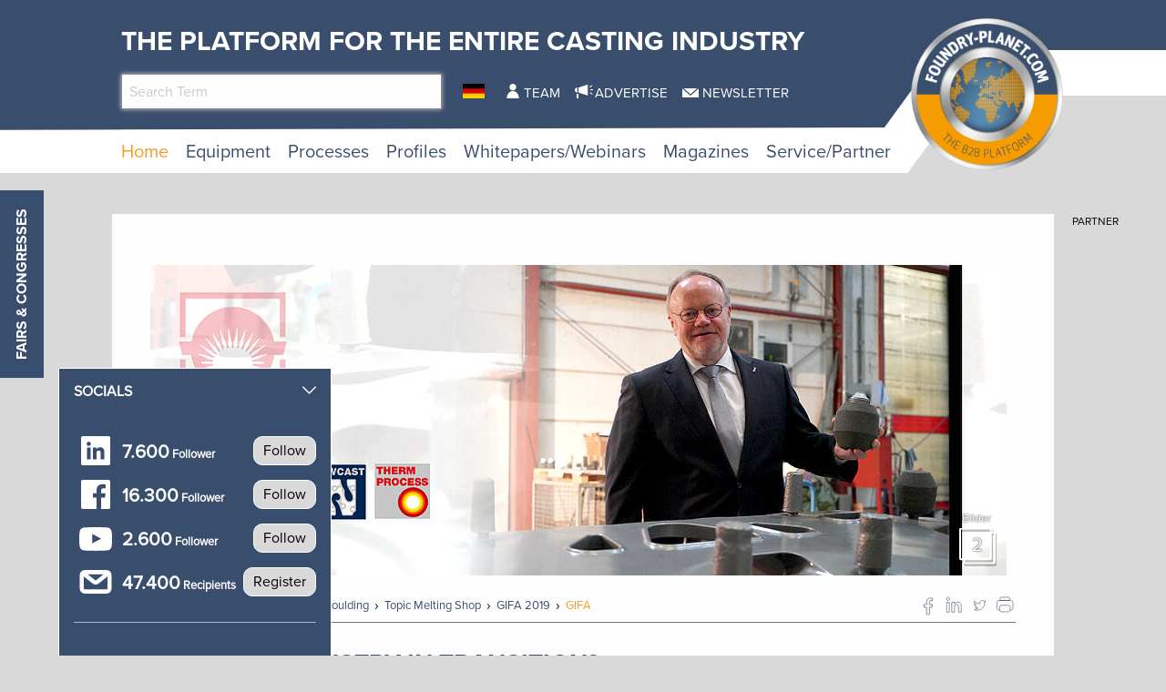

--- FILE ---
content_type: text/html; charset=utf-8
request_url: https://www.foundry-planet.com/d/foundry-industry-in-transition/
body_size: 23080
content:
<!DOCTYPE html>
<html lang="en-US">
<head>
    <meta charset="utf-8">

<!-- 
	This website is powered by TYPO3 - inspiring people to share!
	TYPO3 is a free open source Content Management Framework initially created by Kasper Skaarhoj and licensed under GNU/GPL.
	TYPO3 is copyright 1998-2026 of Kasper Skaarhoj. Extensions are copyright of their respective owners.
	Information and contribution at https://typo3.org/
-->

<link rel="icon" href="/favicon.ico" type="image/vnd.microsoft.icon">
<title>Foundry industry in transition?</title>
<meta name="generator" content="TYPO3 CMS">
<meta name="description" content="The GIFA, METEC, Thermprozess and Newcast in June 2019 are just right!">
<meta name="keywords" content="foseco, vesuvius, Heinz nelissen, gifa, newcast, foundry, lightweight construction, e-mobility, additive manufacturing, 3d printing, digitalization, internet of things, metec, thermprocess">
<meta property="og:title" content="Foundry industry in transition?">
<meta property="og:type" content="article">
<meta property="og:url" content="https://www.foundry-planet.com/d/foundry-industry-in-transition/">
<meta property="og:site_name" content="foundry-planet.com - The platform for the ENTIRE CASTING INDUSTRY">
<meta property="og:image" content="https://www.foundry-planet.com/fileadmin/redakteur/Material/News_material/2019/nelissen_slider_010419.jpg">
<meta property="og:image:width" content="965">
<meta property="og:image:height" content="350">
<meta property="og:description" content="The GIFA, METEC, Thermprozess and Newcast in June 2019 are just right!">


<link rel="stylesheet" href="/typo3temp/assets/css/7015c8c4ac5ff815b57530b221005fc6.css?1760422976" media="all">
<link rel="stylesheet" href="/_assets/a73f75663fadc3015ba7c601f2dcafa9/css/socialposts.css?1767792626" media="all">
<link rel="stylesheet" href="/_assets/a73f75663fadc3015ba7c601f2dcafa9/css/image-uploader.min.css?1767792626" media="all">
<link rel="stylesheet" href="/_assets/afbb1e368a17cf008124ff0aee5ac9f5/css/slideup-min.css?1760428249" media="all">
<link rel="stylesheet" href="/_assets/e799cca3073eabb617dfebf5f7cabc53/StyleSheets/Frontend/suggest.css?1768993776" media="all">
<link rel="stylesheet" href="/_assets/f5bed7a76061c9f1270292ffa4dcd8b8/css/app.css?1764683118" media="all">
<link rel="stylesheet" href="/_assets/f5bed7a76061c9f1270292ffa4dcd8b8/node_modules/magnific-popup/dist/magnific-popup.css?1644846828" media="all">
<link rel="stylesheet" href="/_assets/f5bed7a76061c9f1270292ffa4dcd8b8/css/custom.css?1743759743" media="all">
<link rel="stylesheet" href="/_assets/60c8e82532273a5b03a417d7de243df2/css/d3newsclick.css?1763115482" media="all">







        <meta name="viewport" content="width=device-width, minimum-scale=0.5, maximum-scale=1.0, user-scalable=no" />
	 	<meta name="apple-mobile-web-app-capable" content="yes" />

        <script data-cmp-ab="1">
            window.cmp_block_inline = false;
            window.cmp_block_ignoredomains = ["cdn.adspirit.de","kanatmedia.adspirit.de"];
        </script>
        <script type="text/javascript" data-cmp-ab="1" src="https://cdn.consentmanager.net/delivery/autoblocking/afab6bb6a570.js" data-cmp-host="c.delivery.consentmanager.net" data-cmp-cdn="cdn.consentmanager.net" data-cmp-codesrc="1"></script>
    

            <a id="c9351"></a>
            
            
            
                



            
            
            

    <!-- Google Tag Manager -->
<script>(function(w,d,s,l,i){w[l]=w[l]||[];w[l].push({'gtm.start':
new Date().getTime(),event:'gtm.js'});var f=d.getElementsByTagName(s)[0],
j=d.createElement(s),dl=l!='dataLayer'?'&l='+l:'';j.async=true;j.src=
'https://www.googletagmanager.com/gtm.js?id='+i+dl;f.parentNode.insertBefore(j,f);
})(window,document,'script','dataLayer','GTM-TK9F5ZG');</script>
<!-- End Google Tag Manager -->


            
                



            
            
                



            
            

        


    

            <a id="c8662"></a>
            
            
            
                



            
            
            

    <script type="text/javascript">(function(d,s){var l=d.createElement(s),e=d.getElementsByTagName(s)[0];
l.async=true;l.type='text/javascript';
l.src='https://c.leadlab.click/0ced7eb54a3b43ff.js';
e.parentNode.insertBefore(l,e);})(document,'script');</script>



            
                



            
            
                



            
            

        


    

            <a id="c8607"></a>
            
            
            
                



            
            
            

    <script type="text/javascript" src="https://secure.head3high.com/js/208716.js"></script>
<noscript><img src="https://secure.head3high.com/208716.png" alt="" style="display:none;" /></noscript>



            
                



            
            
                



            
            

        


    

            <a id="c8604"></a>
            
            
            
                



            
            
            

    <script data-cmp-ab="1">
  window.cmp_block_ignoredomains = ["cdn.adspirit.de","kanatmedia.adspirit.de"]; // list of domains that should not be blocked
</script>


            
                



            
            
                



            
            

        


    

            <a id="c8599"></a>
            
            
            
                



            
            
            

    <script type="text/javascript">
(function(i,s,o,g,r,a,m){i['GoogleAnalyticsObject']=r;i[r]=i[r]||function(){
            (i[r].q=i[r].q||[]).push(arguments)},i[r].l=1*new Date();a=s.createElement(o),
            m=s.getElementsByTagName(o)[0];a.async=1;a.src=g;m.parentNode.insertBefore(a,m)
        })(window,document,'script','//www.google-analytics.com/analytics.js','ga');

ga('create', 'UA-1719683-1', 'auto');
ga('set', 'dimension1', 'ANTISPAM');
ga('set', 'anonymizeIp', true);
ga('send', 'pageview');
</script>


            
                



            
            
                



            
            

        


    

            <a id="c9640"></a>
            
            
            
                



            
            
            

    <script async id="ebx" src="//applets.ebxcdn.com/ebx.js"></script>


            
                



            
            
                



            
            

        


<link rel="canonical" href="https://www.foundry-planet.com/d/foundry-industry-in-transition/">

<link rel="alternate" hreflang="en-US" href="https://www.foundry-planet.com/d/foundry-industry-in-transition/">
<link rel="alternate" hreflang="de-DE" href="https://www.foundry-planet.com/de/d/giesserei-industrie-im-umbruch/">
<link rel="alternate" hreflang="x-default" href="https://www.foundry-planet.com/d/foundry-industry-in-transition/">
</head>
<body>
<div class="off-canvas-wrapper">
    <div class="off-canvas-content" data-off-canvas-content>
        <header class="mobileheader hide-for-large">
    <ul class="simple menu align-center">
        <li>
            <a href="/search/" class="search">Search</a>
        </li>
        <li>
            <a href="/fairs-and-congresses/" class="events">Fairs &amp; Congresses</a>
        </li>
        <li>
            <a href="/newsletter-registration/" class="newsletter">Newsletter</a>
        </li>
    </ul>
</header>
<header class="page-header page568">
    <div class="fixed-header">
        <div class="grid-container shape">
            <div class="grid-x">
                <div class="cell small-7 medium-10">
                    <div class="slogan">
                        <span>The platform for the Entire Casting Industry</span>
                    </div>
                    <div class="grid-x">
                        <div class="cell large-5 show-for-large">
                            <div class="header-search-suggest">
                                <div class="grid-container full">
                                    <div class="grid-x">
                                        <div class="cell">
                                            <div class="closeform">×</div>
                                            <form method="get" id="tx-solr-search-form-pi-results-top" action="/search/" data-suggest="/search?type=7384" data-suggest-header="Top Treffer" accept-charset="utf-8">
                                                <input type="hidden" name="L" value="0" />
                                                <input type="hidden" name="id" value="414" />

                                                <input type="text" name="tx_solr[q]" value="" class="tx-solr-q js-solr-q tx-solr-suggest tx-solr-suggest-focus form-control" placeholder="Search Term" autocomplete="off">
                                            </form>
                                        </div>
                                    </div>
                                </div>
                            </div>
                        </div>
                        <div class="cell medium-1">
                            


    <nav class="langnav">
        <ul id="language_menu" class="menu-language menu align-center">
            
                
    

            
                
    
        <li class="">
            
                <a href="/de/d/giesserei-industrie-im-umbruch/" class="de-DE" hreflang="de-DE" title="Deutsch">
                    <span>DE</span>
                </a>
            
        </li>
    

            
        </ul>
    </nav>





                        </div>
                        <div class="cell medium-8 large-6 show-for-medium">
                            


    <nav class="meta">
        <ul class="menu ">
            
                <li class="menu-item-1433 ">
                    

<a href="/team/" title="Team"><span>Team</span></a>


                </li>
            
                <li class="menu-item-1434 ">
                    

<a href="/advertise/" title="Advertise"><span>Advertise</span></a>


                </li>
            
                <li class="menu-item-1435 ">
                    

<a href="/newsletter-registration/" title="Newsletter"><span>Newsletter</span></a>


                </li>
            
        </ul>
    </nav>



                        </div>
                    </div>
                </div>
                <div class="cell small-5 medium-2">
                    <div class="logowrapper">
                        <a class="logo" href="/">
                            <img alt="foundry-planet.com Logo" src="/_assets/f5bed7a76061c9f1270292ffa4dcd8b8/img/Foundry_Planet_Logo_2023.png" width="444" height="443" />
                        </a>
                    </div>
                </div>
                <div class="cell shrink hide-for-large">
                    <div class="hamburger" data-toggle="offCanvas">
                        <span>Navigation</span>
                    </div>
                    <div class="mobile-home">
                        <a class="mobile-home-link" href="/">
                            <span>Home</span>
                        </a>
                    </div>
                </div>
            </div>
        </div>
        


    <div class="grid-container hide-for-small-only hide-for-medium-only">
        <div class="grid-x">
            <div class="cell large-12">
                <nav class="main">
                    <ul class="menu menu-header">
                        
                            
                            
                            
                                
                            
                            
                            <li class="menu-item menu-item-418 active " data-activate="418">
                                

<a href="/" title="Home"><span>Home</span></a>


                            </li>
                        
                            
                            
                            
                            
                                
                            
                            <li class="menu-item menu-item-419  has-children" data-activate="419">
                                

<a href="/equipment/equipment/" title="Equipment"><span>Equipment</span></a>


                            </li>
                        
                            
                            
                            
                            
                                
                            
                            <li class="menu-item menu-item-461  has-children" data-activate="461">
                                

<a href="/processes/processes/" title="Processes"><span>Processes</span></a>


                            </li>
                        
                            
                            
                            
                            
                                
                            
                            <li class="menu-item menu-item-404  has-children" data-activate="404">
                                

<a href="/profiles/suppliers/" title="Profiles"><span>Profiles</span></a>


                            </li>
                        
                            
                            
                            
                            
                                
                            
                            <li class="menu-item menu-item-683  has-children" data-activate="683">
                                

<a href="/whitepapers/webinars/whitepapers/" title="Whitepapers/Webinars"><span>Whitepapers/Webinars</span></a>


                            </li>
                        
                            
                            
                            
                            
                                
                            
                            <li class="menu-item menu-item-619  has-children" data-activate="619">
                                

<a href="/magazines/" title="Magazines"><span>Magazines</span></a>


                            </li>
                        
                            
                            
                            
                            
                                
                            
                            <li class="menu-item menu-item-407  has-children" data-activate="407">
                                

<a href="/service/partner/associations/" title="Service/Partner"><span>Service/Partner</span></a>


                            </li>
                        
                        <li class="contact-icons">
                        </li>
                        <li class="more-icons">
                            <a href="#top" class="search-icon"><span>Suche</span></a>
                        </li>
                    </ul>
                </nav>
            </div>
        </div>
    </div>
    <nav class="megasub">
        
            
        
            
                
    
    
        
        
        
    
    
    
    
    
    
    
    
    
    
    

    
        <div class="submenu submenu419">
            <div class="grid-container">
                <div class="grid-x grid-margin-x">
                    <div class="cell medium-7">
                        <ul class="vertical menu">
                            
                                
                                

                                
                                    
                                
                                
                                
                                <li class="sub-menu-item sub-menu-item-450 " data-url="/equipment/equipment/megamenue-news/?tx_news_pi1%5BoverwriteDemand%5D%5Bcategories%5D=113&amp;type=194194194&amp;cHash=841c37abff405c2997b8e3c17f82d930" data-uid="450">
                                    

<a href="/3d-printing-additive-manufacturing-prototyping/" title="3D Printing, Additive Manufacturing, Prototyping"><span>3D Printing, Additive Manufacturing, Prototyping</span></a>


                                    
                                </li>
                            
                                
                                

                                
                                    
                                
                                
                                
                                <li class="sub-menu-item sub-menu-item-423 " data-url="/equipment/equipment/megamenue-news/?tx_news_pi1%5BoverwriteDemand%5D%5Bcategories%5D=102&amp;type=194194194&amp;cHash=2dd01ead15717d79887e1a2357aef260" data-uid="423">
                                    

<a href="/equipment/equipment/automation/" title="Automation"><span>Automation</span></a>


                                    
                                </li>
                            
                                
                                

                                
                                    
                                
                                
                                
                                <li class="sub-menu-item sub-menu-item-424 " data-url="/equipment/equipment/megamenue-news/?tx_news_pi1%5BoverwriteDemand%5D%5Bcategories%5D=103&amp;type=194194194&amp;cHash=cad401fe27eb80eac5a9a12441cce971" data-uid="424">
                                    

<a href="/equipment/equipment/chemicals/" title="Chemicals"><span>Chemicals</span></a>


                                    
                                </li>
                            
                                
                                

                                
                                    
                                
                                
                                
                                <li class="sub-menu-item sub-menu-item-425 " data-url="/equipment/equipment/megamenue-news/?tx_news_pi1%5BoverwriteDemand%5D%5Bcategories%5D=105&amp;type=194194194&amp;cHash=3033d0db8e62724054d3491c06de0a6a" data-uid="425">
                                    

<a href="/equipment/equipment/coremaking/" title="Coremaking"><span>Coremaking</span></a>


                                    
                                </li>
                            
                                
                                

                                
                                    
                                
                                
                                
                                <li class="sub-menu-item sub-menu-item-426 " data-url="/equipment/equipment/megamenue-news/?tx_news_pi1%5BoverwriteDemand%5D%5Bcategories%5D=106&amp;type=194194194&amp;cHash=26fdf284f85c240737955221d1ab8b22" data-uid="426">
                                    

<a href="/equipment/equipment/deburring-decoring-post-processing/" title="Deburring, Decoring, Post-Processing"><span>Deburring, Decoring, Post-Processing</span></a>


                                    
                                </li>
                            
                                
                                

                                
                                    
                                
                                
                                
                                <li class="sub-menu-item sub-menu-item-427 " data-url="/equipment/equipment/megamenue-news/?tx_news_pi1%5BoverwriteDemand%5D%5Bcategories%5D=107&amp;type=194194194&amp;cHash=a52069ebed3e9d0d65bf88d94f2c6a77" data-uid="427">
                                    

<a href="/equipment/equipment/enviroment-energy-safety/" title="Enviroment, Energy &amp; Safety"><span>Enviroment, Energy & Safety</span></a>


                                    
                                </li>
                            
                                
                                

                                
                                    
                                
                                
                                
                                <li class="sub-menu-item sub-menu-item-428 " data-url="/equipment/equipment/megamenue-news/?tx_news_pi1%5BoverwriteDemand%5D%5Bcategories%5D=108&amp;type=194194194&amp;cHash=fb6fc4bbe0c13aa65a222dae053e1f57" data-uid="428">
                                    

<a href="/equipment/equipment/heat-treatment/" title="Heat Treatment"><span>Heat Treatment</span></a>


                                    
                                </li>
                            
                                
                                

                                
                                    
                                
                                
                                
                                <li class="sub-menu-item sub-menu-item-429 " data-url="/equipment/equipment/megamenue-news/?tx_news_pi1%5BoverwriteDemand%5D%5Bcategories%5D=109&amp;type=194194194&amp;cHash=d53d67d9156588c9259d90b9962cd3ec" data-uid="429">
                                    

<a href="/equipment/equipment/it-solutions/" title="IT-Solutions"><span>IT-Solutions</span></a>


                                    
                                </li>
                            
                                
                                

                                
                                    
                                
                                
                                
                                <li class="sub-menu-item sub-menu-item-430 " data-url="/equipment/equipment/megamenue-news/?tx_news_pi1%5BoverwriteDemand%5D%5Bcategories%5D=110&amp;type=194194194&amp;cHash=8d822250bb4dbb7d2a363460cb6d9d33" data-uid="430">
                                    

<a href="/equipment/equipment/melting-shop/" title="Melting Shop"><span>Melting Shop</span></a>


                                    
                                </li>
                            
                                
                                

                                
                                    
                                
                                
                                
                                <li class="sub-menu-item sub-menu-item-448 " data-url="/equipment/equipment/megamenue-news/?tx_news_pi1%5BoverwriteDemand%5D%5Bcategories%5D=111&amp;type=194194194&amp;cHash=7ff95710f899ab1b3b716b51d9b4785e" data-uid="448">
                                    

<a href="/equipment/equipment/metals-alloys/" title="Metals &amp; Alloys"><span>Metals & Alloys</span></a>


                                    
                                </li>
                            
                                
                                

                                
                                    
                                
                                
                                
                                <li class="sub-menu-item sub-menu-item-449 " data-url="/equipment/equipment/megamenue-news/?tx_news_pi1%5BoverwriteDemand%5D%5Bcategories%5D=112&amp;type=194194194&amp;cHash=55c790db765a2140613d63b7b8e8e99d" data-uid="449">
                                    

<a href="/equipment/equipment/moulding/" title="Moulding"><span>Moulding</span></a>


                                    
                                </li>
                            
                                
                                

                                
                                    
                                
                                
                                
                                <li class="sub-menu-item sub-menu-item-451 " data-url="/equipment/equipment/megamenue-news/?tx_news_pi1%5BoverwriteDemand%5D%5Bcategories%5D=114&amp;type=194194194&amp;cHash=202cbc0a539ed1a6fae08a84d1fcaf59" data-uid="451">
                                    

<a href="/equipment/equipment/equipment-plant-technology/" title="Equipment, Plant Technology"><span>Equipment, Plant Technology</span></a>


                                    
                                </li>
                            
                                
                                

                                
                                    
                                
                                
                                
                                <li class="sub-menu-item sub-menu-item-452 " data-url="/equipment/equipment/megamenue-news/?tx_news_pi1%5BoverwriteDemand%5D%5Bcategories%5D=115&amp;type=194194194&amp;cHash=f52e652c480e095db6fe37c047b0a5db" data-uid="452">
                                    

<a href="/equipment/equipment/pouring-gating-feeding/" title="Pouring, Gating, Feeding"><span>Pouring, Gating, Feeding</span></a>


                                    
                                </li>
                            
                                
                                

                                
                                    
                                
                                
                                
                                <li class="sub-menu-item sub-menu-item-453 " data-url="/equipment/equipment/megamenue-news/?tx_news_pi1%5BoverwriteDemand%5D%5Bcategories%5D=116&amp;type=194194194&amp;cHash=5a4244d71fca44e38605bcec89b01de7" data-uid="453">
                                    

<a href="/equipment/equipment/pressure-diecasting-mouldmaking-tooling-and-gravity-die-casting/" title="Pressure DieCasting, Mouldmaking, Tooling and Gravity Die Casting"><span>Pressure DieCasting, Mouldmaking, Tooling and Gravity Die Casting</span></a>


                                    
                                </li>
                            
                                
                                

                                
                                    
                                
                                
                                
                                <li class="sub-menu-item sub-menu-item-455 " data-url="/equipment/equipment/megamenue-news/?tx_news_pi1%5BoverwriteDemand%5D%5Bcategories%5D=117&amp;type=194194194&amp;cHash=a1ac5be67b225117ee263d22392325ef" data-uid="455">
                                    

<a href="/equipment/equipment/process-control-technology/" title="Process Control Technology"><span>Process Control Technology</span></a>


                                    
                                </li>
                            
                                
                                

                                
                                    
                                
                                
                                
                                <li class="sub-menu-item sub-menu-item-456 " data-url="/equipment/equipment/megamenue-news/?tx_news_pi1%5BoverwriteDemand%5D%5Bcategories%5D=118&amp;type=194194194&amp;cHash=507b68ad689cf59aea6aa47c17ad7cf3" data-uid="456">
                                    

<a href="/equipment/equipment/refractories/" title="Refractories"><span>Refractories</span></a>


                                    
                                </li>
                            
                                
                                

                                
                                    
                                
                                
                                
                                <li class="sub-menu-item sub-menu-item-457 " data-url="/equipment/equipment/megamenue-news/?tx_news_pi1%5BoverwriteDemand%5D%5Bcategories%5D=119&amp;type=194194194&amp;cHash=9677132feff602075dc09d23196a002b" data-uid="457">
                                    

<a href="/equipment/equipment/sand-binders/" title="Sand &amp; Binders"><span>Sand & Binders</span></a>


                                    
                                </li>
                            
                                
                                

                                
                                    
                                
                                
                                
                                <li class="sub-menu-item sub-menu-item-458 " data-url="/equipment/equipment/megamenue-news/?tx_news_pi1%5BoverwriteDemand%5D%5Bcategories%5D=120&amp;type=194194194&amp;cHash=384ccf14cf2ff35a6b84695284f111ae" data-uid="458">
                                    

<a href="/equipment/equipment/service-provider/" title="Service Provider"><span>Service Provider</span></a>


                                    
                                </li>
                            
                                
                                

                                
                                    
                                
                                
                                
                                <li class="sub-menu-item sub-menu-item-459 " data-url="/equipment/equipment/megamenue-news/?tx_news_pi1%5BoverwriteDemand%5D%5Bcategories%5D=121&amp;type=194194194&amp;cHash=3b9723585f52cfb8c0fb8373b195e157" data-uid="459">
                                    

<a href="/equipment/equipment/simulation/" title="Simulation"><span>Simulation</span></a>


                                    
                                </li>
                            
                                
                                

                                
                                    
                                
                                
                                
                                <li class="sub-menu-item sub-menu-item-460 " data-url="/equipment/equipment/megamenue-news/?tx_news_pi1%5BoverwriteDemand%5D%5Bcategories%5D=122&amp;type=194194194&amp;cHash=a4a2384b89f1e2122d47e6dcf874257d" data-uid="460">
                                    

<a href="/equipment/equipment/testing-measuring-quality-control/" title="Testing, Measuring &amp; Quality Control"><span>Testing, Measuring & Quality Control</span></a>


                                    
                                </li>
                            
                        </ul>
                        <div class="grid-container">
                            <div class="grid-x">
                                <div class="cell medium-6">
                                    <div class="overview">
                                        <a href="/equipment/equipment/" title="Equipment"><span>more news</span></a>
                                    </div>
                                </div>
                                <div class="cell medium-6">
                                    <div class="navicon"></div>
                                </div>
                            </div>
                        </div>
                        
                    </div>
                    <div class="cell auto">
                        <div class="newsholder loader" data-url="/equipment/equipment/megamenue-news?type=194194194">
                        </div>
                    </div>
                </div>
            </div>
        </div>
    
    

            
        
            
                
    
    
    
    
        
        
        
    
    
    
    
    
    
    
    
    

    
        <div class="submenu submenu461">
            <div class="grid-container">
                <div class="grid-x grid-margin-x">
                    <div class="cell medium-7">
                        <ul class="vertical menu">
                            
                                
                                

                                
                                    
                                
                                
                                
                                <li class="sub-menu-item sub-menu-item-463 " data-url="/equipment/equipment/megamenue-news-1/?tx_news_pi1%5BoverwriteDemand%5D%5Bcategories%5D=62&amp;type=194194194&amp;cHash=e40a977b05c72ce27c2bcbed4ab7245c" data-uid="463">
                                    

<a href="/processes/processes/composite-casting/" title="Composite casting"><span>Composite casting</span></a>


                                    
                                </li>
                            
                                
                                

                                
                                    
                                
                                
                                
                                <li class="sub-menu-item sub-menu-item-464 " data-url="/equipment/equipment/megamenue-news-1/?tx_news_pi1%5BoverwriteDemand%5D%5Bcategories%5D=61&amp;type=194194194&amp;cHash=e204bd2093dbb918ebccc22bf481d462" data-uid="464">
                                    

<a href="/processes/processes/centrifugal-casting/" title="Centrifugal casting"><span>Centrifugal casting</span></a>


                                    
                                </li>
                            
                                
                                

                                
                                    
                                
                                
                                
                                <li class="sub-menu-item sub-menu-item-466 " data-url="/equipment/equipment/megamenue-news-1/?tx_news_pi1%5BoverwriteDemand%5D%5Bcategories%5D=63&amp;type=194194194&amp;cHash=3c615e89c9396b5730dba150d82f2377" data-uid="466">
                                    

<a href="/processes/processes/continuous-casting/" title="Continuous casting"><span>Continuous casting</span></a>


                                    
                                </li>
                            
                                
                                

                                
                                    
                                
                                
                                
                                <li class="sub-menu-item sub-menu-item-467 " data-url="/equipment/equipment/megamenue-news-1/?tx_news_pi1%5BoverwriteDemand%5D%5Bcategories%5D=64&amp;type=194194194&amp;cHash=11fa6bdfc8cd82466a88bb35445a3d60" data-uid="467">
                                    

<a href="/processes/processes/full-mould-casting/" title="Full-mould casting"><span>Full-mould casting</span></a>


                                    
                                </li>
                            
                                
                                

                                
                                    
                                
                                
                                
                                <li class="sub-menu-item sub-menu-item-468 " data-url="/equipment/equipment/megamenue-news-1/?tx_news_pi1%5BoverwriteDemand%5D%5Bcategories%5D=65&amp;type=194194194&amp;cHash=f46fe3d54061603e942233a921824102" data-uid="468">
                                    

<a href="/processes/processes/gravity-diecasting/" title="Gravity diecasting"><span>Gravity diecasting</span></a>


                                    
                                </li>
                            
                                
                                

                                
                                    
                                
                                
                                
                                <li class="sub-menu-item sub-menu-item-469 " data-url="/equipment/equipment/megamenue-news-1/?tx_news_pi1%5BoverwriteDemand%5D%5Bcategories%5D=66&amp;type=194194194&amp;cHash=3aa0d0670b28df610566a00cbe0535d6" data-uid="469">
                                    

<a href="/processes/processes/hand-mould-casting/" title="Hand-mould casting"><span>Hand-mould casting</span></a>


                                    
                                </li>
                            
                                
                                

                                
                                    
                                
                                
                                
                                <li class="sub-menu-item sub-menu-item-470 " data-url="/equipment/equipment/megamenue-news-1/?tx_news_pi1%5BoverwriteDemand%5D%5Bcategories%5D=67&amp;type=194194194&amp;cHash=fa439631783720e65093305315a8a28d" data-uid="470">
                                    

<a href="/processes/processes/investment-casting/" title="Investment casting"><span>Investment casting</span></a>


                                    
                                </li>
                            
                                
                                

                                
                                    
                                
                                
                                
                                <li class="sub-menu-item sub-menu-item-471 " data-url="/equipment/equipment/megamenue-news-1/?tx_news_pi1%5BoverwriteDemand%5D%5Bcategories%5D=124&amp;type=194194194&amp;cHash=3edeaed0f20ee5895be5a81dff37ecc6" data-uid="471">
                                    

<a href="/processes/processes/lost-foam/" title="Lost Foam"><span>Lost Foam</span></a>


                                    
                                </li>
                            
                                
                                

                                
                                    
                                
                                
                                
                                <li class="sub-menu-item sub-menu-item-472 " data-url="/equipment/equipment/megamenue-news-1/?tx_news_pi1%5BoverwriteDemand%5D%5Bcategories%5D=68&amp;type=194194194&amp;cHash=92d256c23e4cb7f83895fe55f39099c0" data-uid="472">
                                    

<a href="/processes/processes/low-pressure-diecasting/" title="Low-pressure diecasting"><span>Low-pressure diecasting</span></a>


                                    
                                </li>
                            
                                
                                

                                
                                    
                                
                                
                                
                                <li class="sub-menu-item sub-menu-item-473 " data-url="/equipment/equipment/megamenue-news-1/?tx_news_pi1%5BoverwriteDemand%5D%5Bcategories%5D=69&amp;type=194194194&amp;cHash=9b442285524c6eb42c1b212f7756925d" data-uid="473">
                                    

<a href="/processes/processes/machine-mould-casting/" title="Machine mould casting"><span>Machine mould casting</span></a>


                                    
                                </li>
                            
                                
                                

                                
                                    
                                
                                
                                
                                <li class="sub-menu-item sub-menu-item-474 " data-url="/equipment/equipment/megamenue-news-1/?tx_news_pi1%5BoverwriteDemand%5D%5Bcategories%5D=116&amp;type=194194194&amp;cHash=da6907c5159da93f0901af5da7eed368" data-uid="474">
                                    

<a href="/processes/processes/pressure-vacuum-die-casting/" title="Pressure &amp; Vacuum die casting"><span>Pressure & Vacuum die casting</span></a>


                                    
                                </li>
                            
                                
                                

                                
                                    
                                
                                
                                
                                <li class="sub-menu-item sub-menu-item-475 " data-url="/equipment/equipment/megamenue-news-1/?tx_news_pi1%5BoverwriteDemand%5D%5Bcategories%5D=70&amp;type=194194194&amp;cHash=bb7f1b44aa6c84d9417d53b42d164cc8" data-uid="475">
                                    

<a href="/processes/processes/shell-mould-casting/" title="Shell mould casting"><span>Shell mould casting</span></a>


                                    
                                </li>
                            
                        </ul>
                        <div class="grid-container">
                            <div class="grid-x">
                                <div class="cell medium-6">
                                    <div class="overview">
                                        <a href="/processes/processes/" title="Processes"><span>more news</span></a>
                                    </div>
                                </div>
                                <div class="cell medium-6">
                                    <div class="navicon"></div>
                                </div>
                            </div>
                        </div>
                        
                    </div>
                    <div class="cell auto">
                        <div class="newsholder loader" data-url="/equipment/equipment/megamenue-news-1?type=194194194">
                        </div>
                    </div>
                </div>
            </div>
        </div>
    
    

            
        
            
                
    
    
    
    
    
    
        
        
    
    
    
    
    
    
    

    
    
        <div class="submenu submenu404">
            <div class="grid-container">
                <div class="grid-x grid-margin-x">
                    <div class="cell medium-12">
                        <ul class="menu">
                            
                                
                                
                                
                                <li class="sub-menu-item sub-menu-item-435 ">
                                    

<a href="/profiles/suppliers/" title="Suppliers"><span>Suppliers</span></a>


                                </li>
                            
                                
                                
                                
                                <li class="sub-menu-item sub-menu-item-436 ">
                                    

<a href="/profiles/foundries/" title="Foundries"><span>Foundries</span></a>


                                </li>
                            
                                
                                
                                
                                <li class="sub-menu-item sub-menu-item-437 ">
                                    

<a href="/profiles/consultants/" title="Consultants"><span>Consultants</span></a>


                                </li>
                            
                        </ul>
                    </div>
                </div>
            </div>
        </div>
    

            
        
            
                
    
    
    
    
    
    
    
    
        
        
    
    
    
    
    

    
    
        <div class="submenu submenu683">
            <div class="grid-container">
                <div class="grid-x grid-margin-x">
                    <div class="cell medium-12">
                        <ul class="menu">
                            
                                
                                
                                
                                <li class="sub-menu-item sub-menu-item-664 ">
                                    

<a href="/whitepapers/webinars/whitepapers/" title="Whitepapers"><span>Whitepapers</span></a>


                                </li>
                            
                                
                                
                                
                                <li class="sub-menu-item sub-menu-item-684 ">
                                    

<a href="/whitepapers/webinars/webinars/" title="Webinars"><span>Webinars</span></a>


                                </li>
                            
                        </ul>
                    </div>
                </div>
            </div>
        </div>
    

            
        
            
                
    
    
    
    
    
    
    
    
    
    
        
        
    
    
    

    
    
        <div class="submenu submenu619">
            <div class="grid-container">
                <div class="grid-x grid-margin-x">
                    <div class="cell medium-12">
                        <ul class="menu">
                            
                                
                                
                                
                                <li class="sub-menu-item sub-menu-item-1444 ">
                                    

<a href="/magazines/" title="Current Magazines"><span>Current Magazines</span></a>


                                </li>
                            
                                
                                
                                
                                <li class="sub-menu-item sub-menu-item-678 ">
                                    

<a href="/home/globalcastingmagazine/" title="Global Casting Magazine"><span>Global Casting Magazine</span></a>


                                </li>
                            
                                
                                
                                
                                <li class="sub-menu-item sub-menu-item-1440 ">
                                    

<a href="/magazines/archive/" title="Archive 2013-2018"><span>Archive 2013-2018</span></a>


                                </li>
                            
                        </ul>
                    </div>
                </div>
            </div>
        </div>
    

            
        
            
                
    
    
    
    
    
    
    
    
    
    
    
    
        
        
    

    
    
        <div class="submenu submenu407">
            <div class="grid-container">
                <div class="grid-x grid-margin-x">
                    <div class="cell medium-12">
                        <ul class="menu">
                            
                                
                                
                                
                                <li class="sub-menu-item sub-menu-item-511 ">
                                    

<a href="/service/partner/associations/" title="Associations"><span>Associations</span></a>


                                </li>
                            
                                
                                
                                
                                <li class="sub-menu-item sub-menu-item-514 ">
                                    

<a href="/service/partner/institutes/" title="Institutes"><span>Institutes</span></a>


                                </li>
                            
                                
                                
                                
                                <li class="sub-menu-item sub-menu-item-512 ">
                                    

<a href="/service/partner/universities/" title="Universities"><span>Universities</span></a>


                                </li>
                            
                                
                                
                                
                                <li class="sub-menu-item sub-menu-item-447 ">
                                    

<a href="/dictionary/" title="Dictionary"><span>Dictionary</span></a>


                                </li>
                            
                                
                                
                                
                                <li class="sub-menu-item sub-menu-item-530 ">
                                    

<a href="/service/partner/campus/" title="Campus"><span>Campus</span></a>


                                </li>
                            
                                
                                
                                
                                <li class="sub-menu-item sub-menu-item-513 ">
                                    

<a href="/service/partner/press-partner/" title="Press Partner"><span>Press Partner</span></a>


                                </li>
                            
                                
                                
                                
                                <li class="sub-menu-item sub-menu-item-546 ">
                                    

<a href="/media/" title="Media"><span>Media</span></a>


                                </li>
                            
                        </ul>
                    </div>
                </div>
            </div>
        </div>
    

            
        
    </nav>





    </div>
</header>

        <div class="content page568  ">
            
            <!--TYPO3SEARCH_begin-->
            
    

            <div id="c8149" class="frame frame-nowhiteback frame-type-html frame-layout-0">
                
                
                    



                
                
                

    <div class="asm skyscraper shadowgrayscale">
    <div class="grid-x">
        <div class="cell large-12 asmheadsmall">
          Partner
        </div>
    </div>
    <ins class="asm_async_creative" style=" width:140px; text-align:left; text-decoration:none;" data-asm-cdn="cdn.adspirit.de" data-asm-host="kanatmedia.adspirit.de"  data-asm-params="pid=149"></ins>
<ins class="asm_async_creative" style=" width:140px; text-align:left; text-decoration:none;" data-asm-cdn="cdn.adspirit.de" data-asm-host="kanatmedia.adspirit.de"  data-asm-params="pid=150"></ins>
<ins class="asm_async_creative" style=" width:140px; text-align:left; text-decoration:none;" data-asm-cdn="cdn.adspirit.de" data-asm-host="kanatmedia.adspirit.de"  data-asm-params="pid=151"></ins>
<ins class="asm_async_creative" style=" width:140px; text-align:left; text-decoration:none;" data-asm-cdn="cdn.adspirit.de" data-asm-host="kanatmedia.adspirit.de"  data-asm-params="pid=152"></ins>
<ins class="asm_async_creative" style=" width:140px; text-align:left; text-decoration:none;" data-asm-cdn="cdn.adspirit.de" data-asm-host="kanatmedia.adspirit.de"  data-asm-params="pid=153"></ins>
<ins class="asm_async_creative" style=" width:140px; text-align:left; text-decoration:none;" data-asm-cdn="cdn.adspirit.de" data-asm-host="kanatmedia.adspirit.de"  data-asm-params="pid=373"></ins>
<ins class="asm_async_creative" style=" width:140px; text-align:left; text-decoration:none;" data-asm-cdn="cdn.adspirit.de" data-asm-host="kanatmedia.adspirit.de"  data-asm-params="pid=374"></ins>
<ins class="asm_async_creative" style=" width:140px; text-align:left; text-decoration:none;" data-asm-cdn="cdn.adspirit.de" data-asm-host="kanatmedia.adspirit.de"  data-asm-params="pid=375"></ins>
<ins class="asm_async_creative" style=" width:140px; text-align:left; text-decoration:none;" data-asm-cdn="cdn.adspirit.de" data-asm-host="kanatmedia.adspirit.de"  data-asm-params="pid=376"></ins>
<ins class="asm_async_creative" style=" width:140px; text-align:left; text-decoration:none;" data-asm-cdn="cdn.adspirit.de" data-asm-host="kanatmedia.adspirit.de"  data-asm-params="pid=385"></ins>
<ins class="asm_async_creative" style=" width:140px; text-align:left; text-decoration:none;" data-asm-cdn="cdn.adspirit.de" data-asm-host="kanatmedia.adspirit.de"  data-asm-params="pid=386"></ins>
<ins class="asm_async_creative" style=" width:140px; text-align:left; text-decoration:none;" data-asm-cdn="cdn.adspirit.de" data-asm-host="kanatmedia.adspirit.de"  data-asm-params="pid=387"></ins>
<ins class="asm_async_creative" style=" width:140px; text-align:left; text-decoration:none;" data-asm-cdn="cdn.adspirit.de" data-asm-host="kanatmedia.adspirit.de"  data-asm-params="pid=388"></ins>
<ins class="asm_async_creative" style=" width:140px; text-align:left; text-decoration:none;" data-asm-cdn="cdn.adspirit.de" data-asm-host="kanatmedia.adspirit.de"  data-asm-params="pid=389"></ins>
<ins class="asm_async_creative" style=" width:140px; text-align:left; text-decoration:none;" data-asm-cdn="cdn.adspirit.de" data-asm-host="kanatmedia.adspirit.de"  data-asm-params="pid=390"></ins>
<ins class="asm_async_creative" style=" width:140px; text-align:left; text-decoration:none;" data-asm-cdn="cdn.adspirit.de" data-asm-host="kanatmedia.adspirit.de"  data-asm-params="pid=413"></ins>
<ins class="asm_async_creative" style=" width:140px; text-align:left; text-decoration:none;" data-asm-cdn="cdn.adspirit.de" data-asm-host="kanatmedia.adspirit.de"  data-asm-params="pid=414"></ins>
<ins class="asm_async_creative" style=" width:140px; text-align:left; text-decoration:none;" data-asm-cdn="cdn.adspirit.de" data-asm-host="kanatmedia.adspirit.de"  data-asm-params="pid=415"></ins>
<ins class="asm_async_creative" style=" width:140px; text-align:left; text-decoration:none;" data-asm-cdn="cdn.adspirit.de" data-asm-host="kanatmedia.adspirit.de"  data-asm-params="pid=416"></ins>
<ins class="asm_async_creative" style=" width:140px; text-align:left; text-decoration:none;" data-asm-cdn="cdn.adspirit.de" data-asm-host="kanatmedia.adspirit.de"  data-asm-params="pid=417"></ins>
</div>


                
                    



                
                
                    



                
            </div>

        


    

            <div id="c7243" class="frame frame-default frame-type-news_newsdetail frame-layout-0">
                
                
                    



                
                
                    



                
                

    
    



<div class="news news-single">
	<div class="article" itemscope="itemscope" itemtype="http://schema.org/Article">
		
	
            <div class="grid-container full">
                <div class="grid-x grid-margin-x">
                    <div class="cell">
                        


	<!-- media files -->
	<div class="news-img-wrap">
        <div class="mg p gallery">
            
                
                    
                            <div class="hero-img">
                                <a href="/fileadmin/redakteur/Material/News_material/2019/nelissen_slider_010419.jpg" title="" class="lightbox">
                                    <img src="/fileadmin/_processed_/1/3/csm_nelissen_slider_010419_4d7dd0521d.jpg" width="940" height="341" alt="" />
                                    <div class="imagecounter">
                                        <span class="text">Bilder</span>
                                        <span class="count">2</span>
                                    </div>
                                </a>
                            </div>
                        
                
                
                
                
    		
                
                    
                            <a href="/fileadmin/_processed_/7/9/csm_DSC00991_0f1381a482.jpg" title="" class="hiddenlink lightbox">
                                1 
                            </a>
                        
                
                
                
                
    		
            
        </div>
	</div>


                        <div class="catandshare grid-container full">
                            <div class="grid-x">
                                <div class="cell small-8 medium-9">
                                    
                                        <div class="categories">
                                            
                                                <span>
                                                
                                                    Foundry Corporate News
                                                
                                                </span>
                                            
                                                <span>
                                                
                                                    Topic Moulding
                                                
                                                </span>
                                            
                                                <span>
                                                
                                                    Topic Melting Shop
                                                
                                                </span>
                                            
                                                <span>
                                                
                                                    GIFA 2019
                                                
                                                </span>
                                            
                                                <span>
                                                
                                                    GIFA
                                                
                                                </span>
                                            
                                        </div>
                                    
                                </div>
                                <div class="cell small-4 medium-3 text-right">
                                    

<div class="news-social detail top">
    <a href="http://www.facebook.com/sharer.php?u=https%3A%2F%2Fwww.foundry-planet.com%2Fd%2Ffoundry-industry-in-transition%2F"
    class="fb" target="_blank">
        <span>Auf Facebook teilen</span>
    </a>
    <a href="https://www.linkedin.com/shareArticle?mini=true&url=https%3A%2F%2Fwww.foundry-planet.com%2Fd%2Ffoundry-industry-in-transition%2F&title=" class="linkedin" target="_blank">
        <span>Auf LinkedIn teilen</span>
    </a>
    <a href="https://twitter.com/intent/tweet?text=%20-%20https%3A%2F%2Fwww.foundry-planet.com%2Fd%2Ffoundry-industry-in-transition%2F" class="tw" target="_blank">
        <span>Auf Twitter teilen</span>
    </a>
    <a href="javascript:window.print()" class="print">
        <span>drucken</span>
    </a>
</div>
                                </div>
                            </div>
                        </div>
                        
                        <div class="header">
                            <h1 itemprop="headline">
                                
                                Foundry industry in transition?
                                <span class="news-list-date">
                                    <time itemprop="datePublished" datetime="2019-04-02">
                                        02. April 2019
                                    </time>
                                </span>
                            </h1>
                        </div>
                        
                            <div class="teaser-text" itemprop="description">
                                <p>The GIFA, METEC, Thermprozess and Newcast in June 2019 are just right!</p>
                            </div>
                        
                        <div class="readingtimeAndImagesource">
                            
                            
                            Reading time: <span class="readingtime"></span> min
                            
                        </div>
                        
                        <div class="news-body" itemprop="articleBody">
                            <div><p><br>Foundry-Planet interview with GIFA and NEWCAST trade fair president Dipl.-Ing. Heinz Nelissen, Managing Director Vesuvius GmbH, Foseco Foundry Division, Borken.<br><b><br>FP: Worldwide forecasts for the foundry industry until 2025 are moderate but positive, yet the industry faces interesting challenges.</b><br>Especially in Western Europe and Germany, we had two good years of growth in the iron and steel foundries in 2017 and 2018, and the aluminum foundries are growing rather continuously. The challenges for the foundries are manifold. If we think only of the economic performance of the companies, the competition by other foundries or by the competitors in low-wage countries, but also blacksmiths and editors are classic, well-placed competitors. As far as materials are concerned, iron and aluminum foundries are fighting for the best solutions, and the plastics industry has also defined the global automotive market as the target market. Here we casters must propagate even more our recycling solutions. The increasing lightweight construction, regardless of the material, challenges foundries and suppliers. Environmental regulations must be met and ideally require closed recycling cycles. The next generation of founders needs to be interested and trained to ensure the sustainability of the industry. I am convinced that the foundrymen will accept and master these challenges.
</p>
<p><b>FP: The unclear future of automotive powertrains, the Internet of Things (IoT) and additive manufacturing - these are three key words. What is the world of foundry currently doing most and in which order?<br></b>Dividing the automotive industry into passenger cars and commercial vehicles gives a picture. Commercial vehicles, especially for overland traffic, will continue to be equipped with internal combustion engines. Especially here in Europe there are some investments in the production capacity for trucks. In cities, buses, postal and parcel services and cars in city traffic are more likely to drive electrically in order to reduce emissions in the centers. No matter which type of drive, casting products are needed. The foundry must define and find it´s segment and specialize there.
</p>
<p>One megatrend is additive manufacturing. The generative processes represent one of the largest fields of research and investment in global industry. In large-scale production, casting processes have so far remained much more cost-effective. Therefore, 3D printers are used in addition for cores, tool inserts, prototypes and spare parts, but also for special aviation parts.
</p>
<p>The Internet of Things and digitization enable digital transformation. As a result, significantly more process parameters can be recorded, evaluated and transferred to digital control loops. With automation, much more is possible. At the GIFA you will surely find interesting solutions from the big machine suppliers.
</p>
<p><b>FP: How do you assess the future of iron, steel and non-ferrous cast iron by 2025 and do you see different developments in the big markets like China, India, Europe and North and South America?<br></b>Unfortunately, global trade relations are not as stable and resilient as they have been in recent years. In general, different developments in the aluminum foundries and the iron, steel and malleable foundries can be assumed. The aluminum foundries show tonnage growth worldwide, while the iron and steel foundries are growing strongly, mainly in China and India, and otherwise tend to stagnate or shrink slightly. Due to the supply situation for the American automotive market, special growth can only be expected in Mexico.
</p>
<p><b>FP: How do innovative foundries have to set up to meet the challenges?<br></b>The foundry industry is generally considered a fairly conservative industry. Nevertheless, some foundries, especially in Germany and Central Europe, succeed again and again in establishing innovative and commercially successful solutions in their foundries.
</p>
<p><b>FP: How do these businesses do that? How do they differ from their competitors?</b><br>The innovative caster will work closely with his client to be involved in the client's work right from the development stage. Here he may be able to integrate solutions into the cast construction, which can later only be manufactured by him or at least have advantages for him. In material developments, he tests at an early stage, he proactively adopts process optimization, and brings his own ideas to light construction. Many new castings are being developed as system integration takes place and more attachments are integrated into the casting solution. The innovative caster will be exhibiting at NEWCAST to showcase his innovative solutions to customers, and he will visit the GIFA and presentations at the GIFA Forum in order to keep up to date and to network.
</p>
<p>In addition, he will work closely with his supplier and involve him at an early stage in order to work in partnership on an innovative solution.
</p>
<p><b>FP: The valuation of castings is still largely reflected in tonnage volume. How can a change towards the reward of real value creation be achieved? Will foundries soon only offer complete Solutions?<br></b>In fact, a foundry is valued essentially according to the sold pouring tonnage. Likewise, the big buyers of castings, the OEMs, are very focused on the price per kg of cast. As a result, the selling prices of foundries in global competition are made comparable and are under constant downward pressure. This is a dangerous trend, particularly in periods of economic downturn, as underutilized companies bring in additional quantities at prices that are sometimes ruinous. It is the task of the foundry to show the value-added advantages and unique selling points, which one might have against the competition, and translate it into a better selling price. For this, the foundry must know its own process and at least the most important competitors well. Fortunately, there are now more and more companies that are starting to convert the income statement to contribution margin per molding box, in order to optimize this parameter.
</p>
<p>The OEMs want to incorporate more components and complete solutions and reduce the number of suppliers. This can give foundries the opportunity to invest in machining or pre-assembly and deliver prefabricated components. As a result, additional contribution margin is generated, but high investment costs are necessary.
</p>
<p><b>FP: What contribution to support do global suppliers such as FOSECO make in the material mix or in the area of light metal casting for e-mobility?<br></b>Some of the major global suppliers have invested in research and development capacity in recent years. FOSECO has set up the global R &amp; D center for foundry in Enschede in the Netherlands. There, we carry out all development projects with a global reach, local projects are processed in the location-based laboratories.
</p>
<p>The current trend towards e-mobility promotes a mix of materials in Aluminum and high-strength, thin-walled steels, for which new applications are possible. In general, lightweight construction continues in the automotive industry and presents the foundry with ever new challenges.
</p>
<p>Incidentally, in the area of light metal casting, FOSECO has its own business unit for non-ferrous foundries, our focus is on the melt treatment of cast aluminum and refractory linings for dosing furnaces. Both technologies are in great demand for die casting and e-mobility and are already standard applications for structural components.
</p>
<p>Thin-wall casting, also in iron and steel castings, is supported by FOSECO through filtration projects and optimized finishing applications. In the field of cylinder head for trucks, we have developed a coating with a leading European truck manufacturer, which leads to significantly better cleanliness of the oil and coolant channels. This technology will also be presented at the NEWCAST Forum.
</p>
<p>In the field of medium-weight steel castings we will introduce Hollotex Shroud, a technology for hitherto impossible turbulence-free casting.
</p>
<p><b>FP: What about the junior engineers for the foundries? Who will have the say in the future: the metallurgist, IT or the executive?<br></b>In general, one can say that we are increasingly looking for the next generation of foundrymen in Germany and Europe. BDG and VDG as well as universities and companies have made some efforts to improve the image of the industry and to interest more young people in the foundry industry. At the GMTN again there will be the youth program Metals4you, where young people should be interested in technical professions before choosing a subject to study.
</p>
<p>An IT expert will certainly not run a foundry. However, the young engineer of today will increasingly find it easier to deal with the digital tools at his disposal and to master the extensive foundry process. He has a very good metallurgical background and basic commercial skills to successfully complete his demanding job.
</p>
<p><b>FP: How important is a leading international trade fair like the GIFA in Düsseldorf in the digital age?&nbsp;<br></b>I would like to argue against it: ESPECIALLY in the digital age, face-to-face communication is invaluable. Of course you can get the most out of the digital channels and get an overview - but the personal impression and the personal conversation with business partners and customers cannot be surpassed and are the alpha and omega in the business world.
</p>
<p><b>FP: What impulses and highlights await you in June and what distinguishes GIFA from regional events all over the world and makes them so attractive?<br></b>GIFA is undoubtedly the world's most important trade fair for foundry technology - and has been for 63 years. Together with its sister fair, the NEWCAST, it covers the entire spectrum of foundry technology and cast products in a unique depth and width. Global players and market leaders are represented as well as small, innovative companies. Current megatrends, state-of-the-art technology and the innovations of tomorrow will be presented on an international scale. Trade visitors from business, research, development and teaching cannot obtain such a complete overview of the industry at any other trade fair worldwide. Not to forget: METEC and THERMPROCESS - the leading international trade fairs for metallurgy and thermal process technology - offer real added value.
</p>
<p><b>FP: Please give us three reasons why the GIFA visit in June 2019 is a must for every foundryperson.<br></b>1. GIFA, NEWCAST as well as METEC and THERMPROCESS offer a veritable fireworks display at congresses, seminars, specialist events and special shows - for the expected approximately 78,000 visitors from all over the world this is a unique opportunity to enrich the know-how. From this wealth of events, I would particularly like to highlight the special show Additive Manufacturing in Hall 13 and the congress on the same topic.
</p>
<p>2. With around 900 exhibitors from all over the world - and that alone at the GIFA - the who's who of the international foundry industry awaits you. Take this opportunity to learn first-hand about the technology of today and tomorrow.
</p>
<p>3. The GIFA is the international summit of the foundry industry. Do not miss it!<br><b><br>I strongly encourage you to visit GIFA, METEC, THERMPROCESS and NEWCAST from June 25, 2019 to June 29, 2019 in Dusseldorf. We look forward to seeing you!</b></p></div><div><p><b></b><br> </p></div>
                            
                        </div>
                    </div>
                </div>
            </div>
            
            
            
            


    
    
        

    

           
            <div class="socialshare-bottom">
                <div class="grid-container">
                    <div class="grid-x grid-margin-x">
                        <div class="cell small-2">
                            <div class="news-single-backlink">
								
										<a href="javascript:window.history.back()">back to overview</a>
									
							</div>
                        </div>
                        <div class="cell small-8 text-center">
                            

<div class="news-social detail bottom">
    <a href="http://www.facebook.com/sharer.php?u=https%3A%2F%2Fwww.foundry-planet.com%2Fd%2Ffoundry-industry-in-transition%2F"
    class="fb" target="_blank">
        <span>Auf Facebook teilen</span>
    </a>
    <a href="https://www.linkedin.com/shareArticle?mini=true&url=https%3A%2F%2Fwww.foundry-planet.com%2Fd%2Ffoundry-industry-in-transition%2F&title=" class="linkedin" target="_blank">
        <span>Auf LinkedIn teilen</span>
    </a>
    <a href="https://twitter.com/intent/tweet?text=%20-%20https%3A%2F%2Fwww.foundry-planet.com%2Fd%2Ffoundry-industry-in-transition%2F" class="tw" target="_blank">
        <span>Auf Twitter teilen</span>
    </a>
    <a href="javascript:window.print()" class="print">
        <span>drucken</span>
    </a>
</div>
                        </div>
                        <div class="cell small-2 text-right">
                            
								
									
										
											<div class="linknext">
												<a class="next" href="/d/norican-group-greater-than-the-sum-of-its-parts/">
													next article
												</a>
											</div>
										
									
								
							
                        </div>
                    </div>
                </div>
            </div>

            
                <div class="news-related">
    <div class="grid-container full">
        <div class="grid-x grid-margin-x">
            <div class="cell">
                <header>
                    <h4>Related articles</h4>
                </header>
                <ul class="slick vertical">
                    
                        
                            <li>
                                <a title="Foseco showcases 6 new Technologies for Die Casting at EUROGUSS" href="/d/foseco-showcases-x-new-technologies-for-die-casting-at-eugougss/">
                                    
                                        <div class="related-img">
                                            <img src="/fileadmin/_processed_/3/1/csm_foseco_slider_121119_3d002f9d53.jpg" width="400" height="285" alt="" />
                                        </div>
                                    
                                    <h5>Foseco showcases 6 new Technologies for Die Casting at EUROGUSS</h5>
                                    <p>zum Artikel</p>
                                </a>
                            </li>
                        
                    
                        
                            <li>
                                <a title="GER - What Bosch learned from the Diesel Crisis" href="/d/ger-what-bosch-learned-from-the-diesel-crisis/">
                                    
                                        <div class="related-img">
                                            <img src="/fileadmin/_processed_/8/4/csm_bosch_4-format2020_ffc0aa5b5f.jpg" width="400" height="285" alt="" />
                                        </div>
                                    
                                    <h5>GER - What Bosch learned from the Diesel Crisis</h5>
                                    <p>zum Artikel</p>
                                </a>
                            </li>
                        
                    
                        
                            <li>
                                <a title="Get connected to the future with OPC UA for the die casting industry - An initiative of VDMA and CEMAFON" href="/d/get-connected-to-the-future-with-opc-ua-for-the-die-casting-industry-an-initiative-of-vdma-and-cemafon/">
                                    
                                        <div class="related-img">
                                            <img src="/fileadmin/_processed_/1/d/csm_drechsler_slider_011019_c76f898f53.jpg" width="400" height="285" alt="" />
                                        </div>
                                    
                                    <h5>Get connected to the future with OPC UA for the die casting industry - An initiative of VDMA and CEMAFON</h5>
                                    <p>zum Artikel</p>
                                </a>
                            </li>
                        
                    
                        
                            <li>
                                <a title="Wind Energy´s Upward Trend continues - Forecast 2025 Chances and Challenges for the Foundry Industry" href="/d/wind-energy-s-upward-trend-continues-forecast-2025-chances-and-challenges-for-the-foundry-industry/">
                                    
                                        <div class="related-img">
                                            <img src="/fileadmin/_processed_/7/1/csm_forecast_wind_slider_230719_782d3a8fcc.jpg" width="400" height="285" alt="" />
                                        </div>
                                    
                                    <h5>Wind Energy´s Upward Trend continues - Forecast 2025 Chances and Challenges for the Foundry Industry</h5>
                                    <p>zum Artikel</p>
                                </a>
                            </li>
                        
                    
                        
                            <li>
                                <a title="Forecast for the global Foundry Industry" href="/d/forecast-for-the-global-foundry-industry/">
                                    
                                        <div class="related-img">
                                            <img src="/fileadmin/_processed_/7/8/csm_buechner_slider_150719_6f2fefd6c7.jpg" width="400" height="285" alt="" />
                                        </div>
                                    
                                    <h5>Forecast for the global Foundry Industry</h5>
                                    <p>zum Artikel</p>
                                </a>
                            </li>
                        
                    
                        
                            <li>
                                <a title="Foseco at GIFA – this year&#039;s hotspot for the foundry business" href="/d/foseco-at-gifa-this-years-hotspot-for-the-foundry-business/">
                                    
                                        <div class="related-img">
                                            <img src="/fileadmin/_processed_/0/1/csm_foseco_gifa_slider_110319_7aaf63053c.jpg" width="400" height="285" alt="" />
                                        </div>
                                    
                                    <h5>Foseco at GIFA – this year&#039;s hotspot for the foundry business</h5>
                                    <p>zum Artikel</p>
                                </a>
                            </li>
                        
                    
                        
                            <li>
                                <a title="Intelligent Coating Unit (ICU) from Foseco for the cleanest casting without scrap" href="/d/intelligent-coating-unit-icu-from-foseco-for-the-cleanest-casting-without-scrap/">
                                    
                                        <div class="related-img">
                                            <img src="/fileadmin/_processed_/e/7/csm_foseco_slider_310119_18570ebc2e.jpg" width="400" height="285" alt="" />
                                        </div>
                                    
                                    <h5>Intelligent Coating Unit (ICU) from Foseco for the cleanest casting without scrap</h5>
                                    <p>zum Artikel</p>
                                </a>
                            </li>
                        
                    
                        
                            <li>
                                <a title="GIFA, METEC, THERMPROCESS and NEWCAST 2019 " href="/d/gifa-metec-thermprocess-and-newcast-2019/">
                                    
                                        <div class="related-img">
                                            <img src="/fileadmin/_processed_/5/2/csm_gifa_slider_2_131118_0ab48aebc2.jpg" width="400" height="285" alt="" />
                                        </div>
                                    
                                    <h5>GIFA, METEC, THERMPROCESS and NEWCAST 2019 </h5>
                                    <p>zum Artikel</p>
                                </a>
                            </li>
                        
                    
                        
                            <li>
                                <a title="Novel SCK Feeding Systems from Foseco" href="/d/novel-sck-feeding-systems-from-foseco/">
                                    
                                        <div class="related-img">
                                            <img src="/fileadmin/_processed_/4/5/csm_24072018Foseco_slider_d2b0cd1bf6.jpg" width="400" height="285" alt="" />
                                        </div>
                                    
                                    <h5>Novel SCK Feeding Systems from Foseco</h5>
                                    <p>zum Artikel</p>
                                </a>
                            </li>
                        
                    
                        
                            <li>
                                <a title="FOSECO’s new FEEDEX K VAK spot feeder" href="/d/foseco-s-new-feedex-k-vak-spot-feeder/">
                                    
                                        <div class="related-img">
                                            <img src="/fileadmin/_processed_/c/f/csm_02052018Foseco_slider_5ae15354d2.jpg" width="400" height="285" alt="" />
                                        </div>
                                    
                                    <h5>FOSECO’s new FEEDEX K VAK spot feeder</h5>
                                    <p>zum Artikel</p>
                                </a>
                            </li>
                        
                    
                </ul>
            </div>
        </div>
    </div>
</div>
            
            

		

	</div>
</div>



                
                    



                
                
                    



                
            </div>

        


    

            <div id="c8139" class="frame frame-default frame-type-html frame-layout-0">
                
                
                    



                
                
                

    <div class="asm widecontentad">
  <ins class="asm_async_creative" style="display:inline-block; text-align:left; text-decoration:none; width: 100%" data-asm-cdn="cdn.adspirit.de" data-asm-host="kanatmedia.adspirit.de"  data-asm-params="pid=5&responsive=1"></ins>
</div>


                
                    



                
                
                    



                
            </div>

        


    

            <div id="c9918" class="frame frame-default frame-type-list frame-layout-0">
                
                
                    



                
                
                    

    



                
                

    
        <div id="d3newsclicklink" data-incrlink="/d?tx_d3newsclick_incrementclick%5Baction%5D=incrementclickajax&amp;tx_d3newsclick_incrementclick%5Bcontroller%5D=D3newsclick&amp;tx_d3newsclick_incrementclick%5BnewsUidIncr%5D=9096&amp;type=17475&amp;cHash=c1e14e96568407ed3eebc4818661cada">
    <!-- d3newsclick link -->
</div>

<div class="d3newsclick newsviewcounter">
    [390]
</div>
    


                
                    



                
                
                    



                
            </div>

        


            <!--TYPO3SEARCH_end-->
        </div>

        <footer class="content-end">
    <div class="grid-container">
        <div class="grid-x grid-margin-x">
            <div class="cell medium-4">
                <a href="/newsletter-registration/" class="newsletterreg">Newsletter</a>
            </div>
            <div class="cell medium-7 hide-for-small-only">
                


    <nav class="meta">
        <ul class="menu align-right">
            
                <li class="menu-item-1433 ">
                    

<a href="/team/" title="Team"><span>Team</span></a>


                </li>
            
                <li class="menu-item-1434 ">
                    

<a href="/advertise/" title="Advertise"><span>Advertise</span></a>


                </li>
            
                <li class="menu-item-1435 ">
                    

<a href="/newsletter-registration/" title="Newsletter"><span>Newsletter</span></a>


                </li>
            
        </ul>
    </nav>



            </div>
        </div>
    </div>
</footer>
<footer class="page-footer">
	<div class="grid-container">
		<div class="grid-x">
			<div class="cell medium-12">
				<div class="slogan">
                    The platform for the <span>Entire Casting Industry</span>
                </div>
			</div>
		</div>
	</div>
	<div class="grid-container">
		<div class="grid-x">
			<div class="cell medium-9">
				


    <nav>
        <ul class="footermenu">
            
                
                    <li class="menu-item-418 active">
                        

<a href="/" title="Home"><span>Home</span></a>


                        
                    </li>
                
            
                
                    <li class="menu-item-419 ">
                        

<a href="/equipment/equipment/" title="Equipment"><span>Equipment</span></a>


                        
                            
    <ul class="submenu">
        
            <li class="menu-item-450 ">
                

<a href="/3d-printing-additive-manufacturing-prototyping/" title="3D Printing, Additive Manufacturing, Prototyping"><span>3D Printing, Additive Manufacturing, Prototyping</span></a>


                
            </li>
        
            <li class="menu-item-423 ">
                

<a href="/equipment/equipment/automation/" title="Automation"><span>Automation</span></a>


                
            </li>
        
            <li class="menu-item-424 ">
                

<a href="/equipment/equipment/chemicals/" title="Chemicals"><span>Chemicals</span></a>


                
            </li>
        
            <li class="menu-item-425 ">
                

<a href="/equipment/equipment/coremaking/" title="Coremaking"><span>Coremaking</span></a>


                
            </li>
        
            <li class="menu-item-426 ">
                

<a href="/equipment/equipment/deburring-decoring-post-processing/" title="Deburring, Decoring, Post-Processing"><span>Deburring, Decoring, Post-Processing</span></a>


                
            </li>
        
            <li class="menu-item-427 ">
                

<a href="/equipment/equipment/enviroment-energy-safety/" title="Enviroment, Energy &amp; Safety"><span>Enviroment, Energy & Safety</span></a>


                
            </li>
        
            <li class="menu-item-428 ">
                

<a href="/equipment/equipment/heat-treatment/" title="Heat Treatment"><span>Heat Treatment</span></a>


                
            </li>
        
            <li class="menu-item-429 ">
                

<a href="/equipment/equipment/it-solutions/" title="IT-Solutions"><span>IT-Solutions</span></a>


                
            </li>
        
            <li class="menu-item-430 ">
                

<a href="/equipment/equipment/melting-shop/" title="Melting Shop"><span>Melting Shop</span></a>


                
            </li>
        
            <li class="menu-item-448 ">
                

<a href="/equipment/equipment/metals-alloys/" title="Metals &amp; Alloys"><span>Metals & Alloys</span></a>


                
            </li>
        
            <li class="menu-item-449 ">
                

<a href="/equipment/equipment/moulding/" title="Moulding"><span>Moulding</span></a>


                
            </li>
        
            <li class="menu-item-451 ">
                

<a href="/equipment/equipment/equipment-plant-technology/" title="Equipment, Plant Technology"><span>Equipment, Plant Technology</span></a>


                
            </li>
        
            <li class="menu-item-452 ">
                

<a href="/equipment/equipment/pouring-gating-feeding/" title="Pouring, Gating, Feeding"><span>Pouring, Gating, Feeding</span></a>


                
            </li>
        
            <li class="menu-item-453 ">
                

<a href="/equipment/equipment/pressure-diecasting-mouldmaking-tooling-and-gravity-die-casting/" title="Pressure DieCasting, Mouldmaking, Tooling and Gravity Die Casting"><span>Pressure DieCasting, Mouldmaking, Tooling and Gravity Die Casting</span></a>


                
            </li>
        
            <li class="menu-item-455 ">
                

<a href="/equipment/equipment/process-control-technology/" title="Process Control Technology"><span>Process Control Technology</span></a>


                
            </li>
        
            <li class="menu-item-456 ">
                

<a href="/equipment/equipment/refractories/" title="Refractories"><span>Refractories</span></a>


                
            </li>
        
            <li class="menu-item-457 ">
                

<a href="/equipment/equipment/sand-binders/" title="Sand &amp; Binders"><span>Sand & Binders</span></a>


                
            </li>
        
            <li class="menu-item-458 ">
                

<a href="/equipment/equipment/service-provider/" title="Service Provider"><span>Service Provider</span></a>


                
            </li>
        
            <li class="menu-item-459 ">
                

<a href="/equipment/equipment/simulation/" title="Simulation"><span>Simulation</span></a>


                
            </li>
        
            <li class="menu-item-460 ">
                

<a href="/equipment/equipment/testing-measuring-quality-control/" title="Testing, Measuring &amp; Quality Control"><span>Testing, Measuring & Quality Control</span></a>


                
            </li>
        
    </ul>

                        
                    </li>
                
            
                
                    <li class="menu-item-461 ">
                        

<a href="/processes/processes/" title="Processes"><span>Processes</span></a>


                        
                            
    <ul class="submenu">
        
            <li class="menu-item-463 ">
                

<a href="/processes/processes/composite-casting/" title="Composite casting"><span>Composite casting</span></a>


                
            </li>
        
            <li class="menu-item-464 ">
                

<a href="/processes/processes/centrifugal-casting/" title="Centrifugal casting"><span>Centrifugal casting</span></a>


                
            </li>
        
            <li class="menu-item-466 ">
                

<a href="/processes/processes/continuous-casting/" title="Continuous casting"><span>Continuous casting</span></a>


                
            </li>
        
            <li class="menu-item-467 ">
                

<a href="/processes/processes/full-mould-casting/" title="Full-mould casting"><span>Full-mould casting</span></a>


                
            </li>
        
            <li class="menu-item-468 ">
                

<a href="/processes/processes/gravity-diecasting/" title="Gravity diecasting"><span>Gravity diecasting</span></a>


                
            </li>
        
            <li class="menu-item-469 ">
                

<a href="/processes/processes/hand-mould-casting/" title="Hand-mould casting"><span>Hand-mould casting</span></a>


                
            </li>
        
            <li class="menu-item-470 ">
                

<a href="/processes/processes/investment-casting/" title="Investment casting"><span>Investment casting</span></a>


                
            </li>
        
            <li class="menu-item-471 ">
                

<a href="/processes/processes/lost-foam/" title="Lost Foam"><span>Lost Foam</span></a>


                
            </li>
        
            <li class="menu-item-472 ">
                

<a href="/processes/processes/low-pressure-diecasting/" title="Low-pressure diecasting"><span>Low-pressure diecasting</span></a>


                
            </li>
        
            <li class="menu-item-473 ">
                

<a href="/processes/processes/machine-mould-casting/" title="Machine mould casting"><span>Machine mould casting</span></a>


                
            </li>
        
            <li class="menu-item-474 ">
                

<a href="/processes/processes/pressure-vacuum-die-casting/" title="Pressure &amp; Vacuum die casting"><span>Pressure & Vacuum die casting</span></a>


                
            </li>
        
            <li class="menu-item-475 ">
                

<a href="/processes/processes/shell-mould-casting/" title="Shell mould casting"><span>Shell mould casting</span></a>


                
            </li>
        
    </ul>

                        
                    </li>
                
            
                
                    <li class="menu-item-404 ">
                        

<a href="/profiles/suppliers/" title="Profiles"><span>Profiles</span></a>


                        
                            
    <ul class="submenu">
        
            <li class="menu-item-435 ">
                

<a href="/profiles/suppliers/" title="Suppliers"><span>Suppliers</span></a>


                
            </li>
        
            <li class="menu-item-436 ">
                

<a href="/profiles/foundries/" title="Foundries"><span>Foundries</span></a>


                
            </li>
        
            <li class="menu-item-437 ">
                

<a href="/profiles/consultants/" title="Consultants"><span>Consultants</span></a>


                
            </li>
        
    </ul>

                        
                    </li>
                
            
                
                    <li class="menu-item-683 ">
                        

<a href="/whitepapers/webinars/whitepapers/" title="Whitepapers/Webinars"><span>Whitepapers/Webinars</span></a>


                        
                            
    <ul class="submenu">
        
            <li class="menu-item-664 ">
                

<a href="/whitepapers/webinars/whitepapers/" title="Whitepapers"><span>Whitepapers</span></a>


                
            </li>
        
            <li class="menu-item-684 ">
                

<a href="/whitepapers/webinars/webinars/" title="Webinars"><span>Webinars</span></a>


                
            </li>
        
    </ul>

                        
                    </li>
                
            
                
                    <li class="menu-item-619 ">
                        

<a href="/magazines/" title="Magazines"><span>Magazines</span></a>


                        
                            
    <ul class="submenu">
        
            <li class="menu-item-1444 ">
                

<a href="/magazines/" title="Current Magazines"><span>Current Magazines</span></a>


                
            </li>
        
            <li class="menu-item-678 ">
                

<a href="/home/globalcastingmagazine/" title="Global Casting Magazine"><span>Global Casting Magazine</span></a>


                
            </li>
        
            <li class="menu-item-1440 ">
                

<a href="/magazines/archive/" title="Archive 2013-2018"><span>Archive 2013-2018</span></a>


                
            </li>
        
    </ul>

                        
                    </li>
                
            
                
                    <li class="menu-item-407 ">
                        

<a href="/service/partner/associations/" title="Service/Partner"><span>Service/Partner</span></a>


                        
                            
    <ul class="submenu">
        
            <li class="menu-item-511 ">
                

<a href="/service/partner/associations/" title="Associations"><span>Associations</span></a>


                
            </li>
        
            <li class="menu-item-514 ">
                

<a href="/service/partner/institutes/" title="Institutes"><span>Institutes</span></a>


                
            </li>
        
            <li class="menu-item-512 ">
                

<a href="/service/partner/universities/" title="Universities"><span>Universities</span></a>


                
            </li>
        
            <li class="menu-item-447 ">
                

<a href="/dictionary/" title="Dictionary"><span>Dictionary</span></a>


                
            </li>
        
            <li class="menu-item-530 ">
                

<a href="/service/partner/campus/" title="Campus"><span>Campus</span></a>


                
            </li>
        
            <li class="menu-item-513 ">
                

<a href="/service/partner/press-partner/" title="Press Partner"><span>Press Partner</span></a>


                
            </li>
        
            <li class="menu-item-546 ">
                

<a href="/media/" title="Media"><span>Media</span></a>


                
            </li>
        
    </ul>

                        
                    </li>
                
            
        </ul>
    </nav>





			</div>
			<div class="cell medium-3">
                <div class="show-for-medium">
                    


    <nav>
        <ul class="footerend menu vertical">
            
                <li class="menu-item-77 ">
                    

<a href="/sitemap/" title="Sitemap"><span>Sitemap</span></a>


                </li>
            
                <li class="menu-item-76 ">
                    

<a href="/imprint/" title="Imprint"><span>Imprint</span></a>


                </li>
            
                <li class="menu-item-624 ">
                    

<a href="/privacy/" title="Privacy"><span>Privacy</span></a>


                </li>
            
        </ul>
    </nav>



                </div>
                <address>
                    <b>Foundry-Planet GmbH</b><br>
                    Sebastianstraße 4,<br>
                    87629 Füssen, Germany<br>
                    Phone: +49 (0) 8362 - 93085-0<br>
                    Fax: +49 (0) 8362 - 93085-20<br>
                </address>
                <div class="copyright">
                    © 2004 - 2026 Foundry-Planet
                </div>
			</div>
		</div>
	</div>
	<div class="grid-container">
		<div class="grid-x">
			<div class="cell large-9 show-for-large">
				
			</div>
			<div class="cell large-3">
                
			</div>
		</div>
	</div>
    <div class="grid-container">
        <div class="grid-x">
            <div class="cell small-12">
                <nav class="socialbar">
                    <ul class="menu">
                        <li>
                            <a href="https://www.linkedin.com/company/foundry-planet-ltd./" target="_blank" class="li">
                                <span>LinkedIn</span>
                            </a>
                        </li>
                        <li>
                            <a href="https://www.youtube.com/user/FoundryPlanet" target="_blank" class="yt">
                                <span>Youtube</span>
                            </a>
                        </li>
                        <li>
                            <a href="https://www.facebook.com/FoundryPlanet" target="_blank" class="fb">
                                <span>Facebook</span>
                            </a>
                        </li>
                    </ul>
                </nav>
            </div>
        </div>
    </div>
    
    <div class="grid-container hide-for-medium">
		<div class="grid-x">
			<div class="cell">
				


    <nav class="meta">
        <ul class="menu ">
            
                <li class="menu-item-1433 ">
                    

<a href="/team/" title="Team"><span>Team</span></a>


                </li>
            
                <li class="menu-item-1434 ">
                    

<a href="/advertise/" title="Advertise"><span>Advertise</span></a>


                </li>
            
                <li class="menu-item-1435 ">
                    

<a href="/newsletter-registration/" title="Newsletter"><span>Newsletter</span></a>


                </li>
            
        </ul>
    </nav>



			</div>
			<div class="cell">
				


    <nav>
        <ul class="footerend menu vertical">
            
                <li class="menu-item-77 ">
                    

<a href="/sitemap/" title="Sitemap"><span>Sitemap</span></a>


                </li>
            
                <li class="menu-item-76 ">
                    

<a href="/imprint/" title="Imprint"><span>Imprint</span></a>


                </li>
            
                <li class="menu-item-624 ">
                    

<a href="/privacy/" title="Privacy"><span>Privacy</span></a>


                </li>
            
        </ul>
    </nav>



			</div>
		</div>
	</div>

    <nav class="fixed fairsbar">
        <a href="/fairs-and-congresses/" class="cal">Fairs &amp; Congresses</a>
    </nav>

    
</footer>
    </div>

    <div class="off-canvas position-left" id="offCanvas" data-off-canvas>
        


    <nav class="main-offcanvas">
        <ul class="vertical menu">
            
                


		<li class="menu-item menu-item-type-post_type menu-item-object-page menu-item-home current-menu-item page_item current_page_item">
			

<a href="/" title="Home"><span>Home</span></a>


	


                
                </li>
            
                


		<li class="menu-item menu-item-419">
			

<a href="/equipment/equipment/" title="Equipment"><span>Equipment</span></a>


	


                
                    
    <ul class="vertical menu submenu">
        
            


		<li class="menu-item menu-item-450">
			

<a href="/3d-printing-additive-manufacturing-prototyping/" title="3D Printing, Additive Manufacturing, Prototyping"><span>3D Printing, Additive Manufacturing, Prototyping</span></a>


	


            
            </li>
        
            


		<li class="menu-item menu-item-423">
			

<a href="/equipment/equipment/automation/" title="Automation"><span>Automation</span></a>


	


            
            </li>
        
            


		<li class="menu-item menu-item-424">
			

<a href="/equipment/equipment/chemicals/" title="Chemicals"><span>Chemicals</span></a>


	


            
            </li>
        
            


		<li class="menu-item menu-item-425">
			

<a href="/equipment/equipment/coremaking/" title="Coremaking"><span>Coremaking</span></a>


	


            
            </li>
        
            


		<li class="menu-item menu-item-426">
			

<a href="/equipment/equipment/deburring-decoring-post-processing/" title="Deburring, Decoring, Post-Processing"><span>Deburring, Decoring, Post-Processing</span></a>


	


            
            </li>
        
            


		<li class="menu-item menu-item-427">
			

<a href="/equipment/equipment/enviroment-energy-safety/" title="Enviroment, Energy &amp; Safety"><span>Enviroment, Energy & Safety</span></a>


	


            
            </li>
        
            


		<li class="menu-item menu-item-428">
			

<a href="/equipment/equipment/heat-treatment/" title="Heat Treatment"><span>Heat Treatment</span></a>


	


            
            </li>
        
            


		<li class="menu-item menu-item-429">
			

<a href="/equipment/equipment/it-solutions/" title="IT-Solutions"><span>IT-Solutions</span></a>


	


            
            </li>
        
            


		<li class="menu-item menu-item-430">
			

<a href="/equipment/equipment/melting-shop/" title="Melting Shop"><span>Melting Shop</span></a>


	


            
            </li>
        
            


		<li class="menu-item menu-item-448">
			

<a href="/equipment/equipment/metals-alloys/" title="Metals &amp; Alloys"><span>Metals & Alloys</span></a>


	


            
            </li>
        
            


		<li class="menu-item menu-item-449">
			

<a href="/equipment/equipment/moulding/" title="Moulding"><span>Moulding</span></a>


	


            
            </li>
        
            


		<li class="menu-item menu-item-451">
			

<a href="/equipment/equipment/equipment-plant-technology/" title="Equipment, Plant Technology"><span>Equipment, Plant Technology</span></a>


	


            
            </li>
        
            


		<li class="menu-item menu-item-452">
			

<a href="/equipment/equipment/pouring-gating-feeding/" title="Pouring, Gating, Feeding"><span>Pouring, Gating, Feeding</span></a>


	


            
            </li>
        
            


		<li class="menu-item menu-item-453">
			

<a href="/equipment/equipment/pressure-diecasting-mouldmaking-tooling-and-gravity-die-casting/" title="Pressure DieCasting, Mouldmaking, Tooling and Gravity Die Casting"><span>Pressure DieCasting, Mouldmaking, Tooling and Gravity Die Casting</span></a>


	


            
            </li>
        
            


		<li class="menu-item menu-item-455">
			

<a href="/equipment/equipment/process-control-technology/" title="Process Control Technology"><span>Process Control Technology</span></a>


	


            
            </li>
        
            


		<li class="menu-item menu-item-456">
			

<a href="/equipment/equipment/refractories/" title="Refractories"><span>Refractories</span></a>


	


            
            </li>
        
            


		<li class="menu-item menu-item-457">
			

<a href="/equipment/equipment/sand-binders/" title="Sand &amp; Binders"><span>Sand & Binders</span></a>


	


            
            </li>
        
            


		<li class="menu-item menu-item-458">
			

<a href="/equipment/equipment/service-provider/" title="Service Provider"><span>Service Provider</span></a>


	


            
            </li>
        
            


		<li class="menu-item menu-item-459">
			

<a href="/equipment/equipment/simulation/" title="Simulation"><span>Simulation</span></a>


	


            
            </li>
        
            


		<li class="menu-item menu-item-460">
			

<a href="/equipment/equipment/testing-measuring-quality-control/" title="Testing, Measuring &amp; Quality Control"><span>Testing, Measuring & Quality Control</span></a>


	


            
            </li>
        
    </ul>

                
                </li>
            
                


		<li class="menu-item menu-item-461">
			

<a href="/processes/processes/" title="Processes"><span>Processes</span></a>


	


                
                    
    <ul class="vertical menu submenu">
        
            


		<li class="menu-item menu-item-463">
			

<a href="/processes/processes/composite-casting/" title="Composite casting"><span>Composite casting</span></a>


	


            
            </li>
        
            


		<li class="menu-item menu-item-464">
			

<a href="/processes/processes/centrifugal-casting/" title="Centrifugal casting"><span>Centrifugal casting</span></a>


	


            
            </li>
        
            


		<li class="menu-item menu-item-466">
			

<a href="/processes/processes/continuous-casting/" title="Continuous casting"><span>Continuous casting</span></a>


	


            
            </li>
        
            


		<li class="menu-item menu-item-467">
			

<a href="/processes/processes/full-mould-casting/" title="Full-mould casting"><span>Full-mould casting</span></a>


	


            
            </li>
        
            


		<li class="menu-item menu-item-468">
			

<a href="/processes/processes/gravity-diecasting/" title="Gravity diecasting"><span>Gravity diecasting</span></a>


	


            
            </li>
        
            


		<li class="menu-item menu-item-469">
			

<a href="/processes/processes/hand-mould-casting/" title="Hand-mould casting"><span>Hand-mould casting</span></a>


	


            
            </li>
        
            


		<li class="menu-item menu-item-470">
			

<a href="/processes/processes/investment-casting/" title="Investment casting"><span>Investment casting</span></a>


	


            
            </li>
        
            


		<li class="menu-item menu-item-471">
			

<a href="/processes/processes/lost-foam/" title="Lost Foam"><span>Lost Foam</span></a>


	


            
            </li>
        
            


		<li class="menu-item menu-item-472">
			

<a href="/processes/processes/low-pressure-diecasting/" title="Low-pressure diecasting"><span>Low-pressure diecasting</span></a>


	


            
            </li>
        
            


		<li class="menu-item menu-item-473">
			

<a href="/processes/processes/machine-mould-casting/" title="Machine mould casting"><span>Machine mould casting</span></a>


	


            
            </li>
        
            


		<li class="menu-item menu-item-474">
			

<a href="/processes/processes/pressure-vacuum-die-casting/" title="Pressure &amp; Vacuum die casting"><span>Pressure & Vacuum die casting</span></a>


	


            
            </li>
        
            


		<li class="menu-item menu-item-475">
			

<a href="/processes/processes/shell-mould-casting/" title="Shell mould casting"><span>Shell mould casting</span></a>


	


            
            </li>
        
    </ul>

                
                </li>
            
                


		<li class="menu-item menu-item-404">
			

<a href="/profiles/suppliers/" title="Profiles"><span>Profiles</span></a>


	


                
                    
    <ul class="vertical menu submenu">
        
            


		<li class="menu-item menu-item-435">
			

<a href="/profiles/suppliers/" title="Suppliers"><span>Suppliers</span></a>


	


            
            </li>
        
            


		<li class="menu-item menu-item-436">
			

<a href="/profiles/foundries/" title="Foundries"><span>Foundries</span></a>


	


            
            </li>
        
            


		<li class="menu-item menu-item-437">
			

<a href="/profiles/consultants/" title="Consultants"><span>Consultants</span></a>


	


            
            </li>
        
    </ul>

                
                </li>
            
                


		<li class="menu-item menu-item-683">
			

<a href="/whitepapers/webinars/whitepapers/" title="Whitepapers/Webinars"><span>Whitepapers/Webinars</span></a>


	


                
                    
    <ul class="vertical menu submenu">
        
            


		<li class="menu-item menu-item-664">
			

<a href="/whitepapers/webinars/whitepapers/" title="Whitepapers"><span>Whitepapers</span></a>


	


            
            </li>
        
            


		<li class="menu-item menu-item-684">
			

<a href="/whitepapers/webinars/webinars/" title="Webinars"><span>Webinars</span></a>


	


            
            </li>
        
    </ul>

                
                </li>
            
                


		<li class="menu-item menu-item-619">
			

<a href="/magazines/" title="Magazines"><span>Magazines</span></a>


	


                
                    
    <ul class="vertical menu submenu">
        
            


		<li class="menu-item menu-item-1444">
			

<a href="/magazines/" title="Current Magazines"><span>Current Magazines</span></a>


	


            
            </li>
        
            


		<li class="menu-item menu-item-678">
			

<a href="/home/globalcastingmagazine/" title="Global Casting Magazine"><span>Global Casting Magazine</span></a>


	


            
            </li>
        
            


		<li class="menu-item menu-item-1440">
			

<a href="/magazines/archive/" title="Archive 2013-2018"><span>Archive 2013-2018</span></a>


	


            
            </li>
        
    </ul>

                
                </li>
            
                


		<li class="menu-item menu-item-407">
			

<a href="/service/partner/associations/" title="Service/Partner"><span>Service/Partner</span></a>


	


                
                    
    <ul class="vertical menu submenu">
        
            


		<li class="menu-item menu-item-511">
			

<a href="/service/partner/associations/" title="Associations"><span>Associations</span></a>


	


            
            </li>
        
            


		<li class="menu-item menu-item-514">
			

<a href="/service/partner/institutes/" title="Institutes"><span>Institutes</span></a>


	


            
            </li>
        
            


		<li class="menu-item menu-item-512">
			

<a href="/service/partner/universities/" title="Universities"><span>Universities</span></a>


	


            
            </li>
        
            


		<li class="menu-item menu-item-447">
			

<a href="/dictionary/" title="Dictionary"><span>Dictionary</span></a>


	


            
            </li>
        
            


		<li class="menu-item menu-item-530">
			

<a href="/service/partner/campus/" title="Campus"><span>Campus</span></a>


	


            
            </li>
        
            


		<li class="menu-item menu-item-513">
			

<a href="/service/partner/press-partner/" title="Press Partner"><span>Press Partner</span></a>


	


            
            </li>
        
            


		<li class="menu-item menu-item-546">
			

<a href="/media/" title="Media"><span>Media</span></a>


	


            
            </li>
        
    </ul>

                
                </li>
            
        </ul>
    </nav>





    </div>
</div>
<script src="/_assets/f5bed7a76061c9f1270292ffa4dcd8b8/node_modules/jquery/dist/jquery.min.js?1644846827"></script>
<script src="/_assets/f5bed7a76061c9f1270292ffa4dcd8b8/node_modules/what-input/dist/what-input.min.js?1644846826"></script>
<script src="/_assets/f5bed7a76061c9f1270292ffa4dcd8b8/node_modules/foundation-sites/dist/js/foundation.min.js?1644846903"></script>
<script src="/_assets/f5bed7a76061c9f1270292ffa4dcd8b8/node_modules/jquery-unveil/jquery.unveil.js?1644846679"></script>
<script src="/_assets/f5bed7a76061c9f1270292ffa4dcd8b8/node_modules/magnific-popup/dist/jquery.magnific-popup.min.js?1644846828"></script>
<script src="/_assets/f5bed7a76061c9f1270292ffa4dcd8b8/node_modules/slick-slider/slick/slick.min.js?1644846826"></script>

<script src="/_assets/b59b55c1172c2900013c4ab4ad508b2d/js/main.js?1760427317"></script>
<script src="/_assets/a73f75663fadc3015ba7c601f2dcafa9/js/endlessScrolling.js?1767792626"></script>
<script src="/_assets/a73f75663fadc3015ba7c601f2dcafa9/node_modules/masonry-layout/dist/masonry.pkgd.min.js?1767792626"></script>
<script src="/_assets/a73f75663fadc3015ba7c601f2dcafa9/js/image-uploader.min.js?1767792626"></script>
<script src="/_assets/a73f75663fadc3015ba7c601f2dcafa9/js/image-uploader-init.js?1767792626"></script>
<script src="/_assets/afbb1e368a17cf008124ff0aee5ac9f5/js/slideup.js?1760428249"></script>
<script src="/_assets/3caa509f88cea46c1b303af29d7c7605/js/d3txnews.js?1767792782"></script>
<script src="/_assets/e799cca3073eabb617dfebf5f7cabc53/JavaScript/JQuery/jquery.autocomplete.min.js?1768993776"></script>
<script src="/_assets/e799cca3073eabb617dfebf5f7cabc53/JavaScript/suggest_controller.js?1768993776"></script>
<script src="/_assets/f5bed7a76061c9f1270292ffa4dcd8b8/js/app.min.js?1761559504"></script>
<script src="/_assets/f5bed7a76061c9f1270292ffa4dcd8b8/js/banner.min.js?1644846487"></script>
<script src="//cdn.adspirit.de/adasync.min.js" async="async"></script>
<script src="/_assets/60c8e82532273a5b03a417d7de243df2/js/d3newsclick.js?1763115482"></script>



    

            <a id="c8601"></a>
            
            
            
                



            
            
            

    <script src="//cdn.adspirit.de/adasync.min.js" async type="text/javascript" data-asm-fetch-gdpr="1"></script>


            
                



            
            
                



            
            

        


    

            <a id="c8600"></a>
            
            
            
                



            
            
            

    <script type="text/plain" class="cmplazyload" data-cmp-vendor="461">
  (function(window, document, dataLayerName, id) {
  window[dataLayerName]=window[dataLayerName]||[],window[dataLayerName].push({start:(new Date).getTime(),event:"stg.start"});var scripts=document.getElementsByTagName('script')[0],tags=document.createElement('script');
  function stgCreateCookie(a,b,c){var d="";if(c){var e=new Date;e.setTime(e.getTime()+24*c*60*60*1e3),d="; expires="+e.toUTCString()}document.cookie=a+"="+b+d+"; path=/"}
  var isStgDebug=(window.location.href.match("stg_debug")||document.cookie.match("stg_debug"))&&!window.location.href.match("stg_disable_debug");stgCreateCookie("stg_debug",isStgDebug?1:"",isStgDebug?14:-1);
  var qP=[];dataLayerName!=="dataLayer"&&qP.push("data_layer_name="+dataLayerName),isStgDebug&&qP.push("stg_debug");var qPString=qP.length>0?("?"+qP.join("&")):"";
  tags.async=!0,tags.src="//tag.aumago.com/"+id+".js"+qPString,scripts.parentNode.insertBefore(tags,scripts);
  !function(a,n,i){a[n]=a[n]||{};for(var c=0;c<i.length;c++)!function(i){a[n][i]=a[n][i]||{},a[n][i].api=a[n][i].api||function(){var a=[].slice.call(arguments,0);"string"==typeof a[0]&&window[dataLayerName].push({event:n+"."+i+":"+a[0],parameters:[].slice.call(arguments,1)})}}(i[c])}(window,"ppms",["tm","cm"]);
  })(window, document, 'dataLayer', '5056ad5a-d548-492a-b0ad-0c2ae9fe5ff0');
  </script><noscript><iframe src="//tag.aumago.com/5056ad5a-d548-492a-b0ad-0c2ae9fe5ff0/noscript.html" height="0" width="0" style="display:none;visibility:hidden"></iframe></noscript>


            
                



            
            
                



            
            

        


    

            <a id="c8603"></a>
            
            
            
                



            
            
            

    <script> (function(ss,ex){ window.ldfdr=window.ldfdr||function(){(ldfdr._q=ldfdr._q||[]).push([].slice.call(arguments));}; (function(d,s){ fs=d.getElementsByTagName(s)[0]; function ce(src){ var cs=d.createElement(s); cs.src=src; setTimeout(function(){fs.parentNode.insertBefore(cs,fs)},1); }; ce('https://sc.lfeeder.com/lftracker_v1_'+ss+(ex?'_'+ex:'')+'.js'); })(document,'script'); })('YEgkB8lWDn2aep3Z'); </script>


            
                



            
            
                



            
            

        


    

            <a id="c9076"></a>
            
            
            
                



            
            
            

    <!-- Matomo Tag Manager -->
<script>
var _mtm = window._mtm = window._mtm || [];
_mtm.push({'mtm.startTime': (new Date().getTime()), 'event': 'mtm.Start'});
var d=document, g=d.createElement('script'), s=d.getElementsByTagName('script')[0];
g.async=true; g.src='https://mt.foundry-planet.com/js/container_LX3TdVoI.js'; s.parentNode.insertBefore(g,s);
</script>
<!-- End Matomo Tag Manager -->


            
                



            
            
                



            
            

        


    

            <a id="c9352"></a>
            
            
            
                



            
            
            

    <!-- Google Tag Manager (noscript) -->
<noscript><iframe src="https://www.googletagmanager.com/ns.html?id=GTM-TK9F5ZG"
height="0" width="0" style="display:none;visibility:hidden"></iframe></noscript>
<!-- End Google Tag Manager (noscript) -->


            
                



            
            
                



            
            

        


    

            <div id="c8660" class="frame frame-default frame-type-list frame-layout-0">
                
                
                    



                
                
                    

    



                
                

    
        <html>
	<div class="tx-d3newsletterpopup">
		

		

        
            <div id="myNewsletterPopupModal" class="reveal reveal-modal medium" data-reveal aria-labelledby="Get in Shape!" aria-hidden="true" role="dialog">
                <div class="image">
                    
                        <img src="/fileadmin/_processed_/b/2/csm_AdobeStock_228787588_de0a95f383.jpeg" width="670" height="315" alt="" />
                    
                </div>
                <div class="headline">
                    <h3>Get in Shape!</h3>
                </div>
                <div class="body">
                    <p>Yes, I would like to receive the bi-weekly Foundry-Planet newsletter with all latest news, product and material tests and reports. Plus the special newsletters – all can be cancelled anytime and at no cost.</p>
                </div>
                <div class="clform">
                    [base64]
                </div>
                <div class="bodybottom">
                    
                </div>

                
                <button class="close-button" data-close aria-label="Close modal" type="button">
                    <span aria-hidden="true">&times;</span>
                </button>
            </div>


        

	
	</div>
</html>
    


                
                    



                
                
                    



                
            </div>

        


    <div class="slideup show-for-large">
        <div class="slideup-header">
            Socials
            <div class="close">
                <svg class="svg-rotate" fill="#ffffff" height="15px" width="15px" version="1.1" id="Layer_1" xmlns="http://www.w3.org/2000/svg" xmlns:xlink="http://www.w3.org/1999/xlink" viewBox="0 0 330 330" xml:space="preserve">
                    <path id="XMLID_224_" d="M325.606,229.393l-150.004-150C172.79,76.58,168.974,75,164.996,75c-3.979,0-7.794,1.581-10.607,4.394
                            l-149.996,150c-5.858,5.858-5.858,15.355,0,21.213c5.857,5.857,15.355,5.858,21.213,0l139.39-139.393l139.397,139.393
                            C307.322,253.536,311.161,255,315,255c3.839,0,7.678-1.464,10.607-4.394C331.464,244.748,331.464,235.251,325.606,229.393z"></path>
                </svg>
            </div>
        </div>
        <div class="slideup-content">
            
    

            <div id="c10025" class="frame frame-default frame-type-html frame-layout-0">
                
                
                    



                
                
                

     <!-- LinkedIn -->
                <div class="social-counter">
                    <div class="icon">
                      <div class="icon">
                        <svg width="48px" height="48px" viewBox="0 0 48 48" version="1.1" xmlns="http://www.w3.org/2000/svg" xmlns:xlink="http://www.w3.org/1999/xlink">
                        <title> Linkedin</title>
                        <g id="Icon/Social/linkedin-color" stroke="none" stroke-width="1" fill="#ffffff" fill-rule="evenodd">
                            <path d="M20.9716667,33.5527338 L25.001,33.5527338 L25.001,27.1328007 C25.001,25.439485 25.3213333,23.7988354 27.4206667,23.7988354 C29.491,23.7988354 29.517,25.7351486 29.517,27.2404662 L29.517,33.5527338 L33.5506667,33.5527338 									L33.5506667,26.4341413 C33.5506667,22.9381777 32.796,20.2505391 28.711,20.2505391 C26.7483333,20.2505391 25.432,21.3265278 24.8943333,22.3471839 L24.839,22.3471839 L24.839,20.5725357 L20.9716667,20.5725357 L20.9716667,33.5527338 Z 								   M16.423,14.1202696 C15.1273333,14.1202696 14.0823333,15.1682587 14.0823333,16.4595785 C14.0823333,17.7508984 15.1273333,18.7992208 16.423,18.7992208 C17.7133333,18.7992208 18.761,17.7508984 18.761,16.4595785 C18.761,15.1682587 									17.7133333,14.1202696 16.423,14.1202696 L16.423,14.1202696 Z M14.4026667,33.5527338 L18.4406667,33.5527338 L18.4406667,20.5725357 L14.4026667,20.5725357 L14.4026667,33.5527338 Z M9.76633333,40 C8.79033333,40 8,39.2090082 										8,38.2336851 L8,9.76631493 C8,8.79065843 8.79033333,8 9.76633333,8 L38.234,8 C39.2093333,8 40,8.79065843 40,9.76631493 L40,38.2336851 C40,39.2090082 39.2093333,40 38.234,40 L9.76633333,40 Z" id="Shape" fill="#ffffff"></path>
                        </g>
                    </svg>
                      </div>
                  </div>
                    <div class="text">
                      <p>7.600<span> Follower</span></p>
                  </div>
                    <a href="https://www.linkedin.com/company/foundry-planet/" target="blank">
                      <button class="btn">Follow</button>
                      </a>
                </div>
    <!-- Facebook -->
    <div>
                <div class="social-counter">
                    <div class="icon">
                      <svg width="48px" height="48px" viewBox="0 0 48 48" version="1.1" xmlns="http://www.w3.org/2000/svg" xmlns:xlink="http://www.w3.org/1999/xlink">
                        <title>Facebook</title>
                        <g id="Icon/Social/facebook-black" stroke="none" stroke-width="1" fill="none" fill-rule="evenodd">
                            <path d="M30.0793333,40 L30.0793333,27.608 L34.239,27.608 L34.8616667,22.7783333 L30.0793333,22.7783333 L30.0793333,19.695 C30.0793333,18.2966667 30.4676667,17.344 32.4726667,17.344 L35.0303333,17.3426667 L35.0303333,13.0233333 									C34.5876667,12.9646667 33.0696667,12.833 31.3036667,12.833 C27.6163333,12.833 25.0923333,15.0836667 25.0923333,19.2166667 L25.0923333,22.7783333 L20.922,22.7783333 L20.922,27.608 L25.0923333,27.608 L25.0923333,40 L30.0793333,40 Z 								  M9.766,40 C8.79033333,40 8,39.209 8,38.234 L8,9.766 C8,8.79033333 8.79033333,8 9.766,8 L38.2336667,8 C39.209,8 40,8.79033333 40,9.766 L40,38.234 C40,39.209 39.209,40 38.2336667,40 L9.766,40 Z" id="Shape" fill="#ffffff"></path>
                        </g>
                    </svg>
                  </div>
                    <div class="text">
                      <p>16.300<span> Follower</span></p>
                  </div>
                    <a href="https://www.facebook.com/FoundryPlanet/" target="blank">
                      <button class="btn">Follow</button>
                  	</a>
                </div>
      <!-- Youtube -->
                <div class="social-counter">
                    <div class="icon">
                      <svg width="48px" height="48px" viewBox="0 0 48 48" version="1.1" xmlns="http://www.w3.org/2000/svg" xmlns:xlink="http://www.w3.org/1999/xlink">
                        <title>Youtube</title>
                        <g id="Icon/Social/youtube-black" stroke="none" stroke-width="1" fill="none" fill-rule="evenodd">
                            <path d="M20.2838235,29.7208546 L20.2817697,19.3775851 L30.0092421,24.5671906 L20.2838235,29.7208546 Z M41.6409276,17.5856462 C41.6409276,17.5856462 41.2890436,15.0488633 40.2097727,13.9319394 C38.8405739,12.4655276 												37.3060444,12.4583393 36.6026186,12.3724221 C31.5649942,12 24.008044,12 24.008044,12 L23.9922983,12 C23.9922983,12 16.4356904,12 11.398066,12.3724221 C10.6939556,12.4583393 9.16045298,12.4655276 7.79091194,13.9319394 											C6.71164104,15.0488633 6.36009927,17.5856462 6.36009927,17.5856462 C6.36009927,17.5856462 6,20.5646804 6,23.5437145 L6,26.3365376 C6,29.3152295 6.36009927,32.2946059 6.36009927,32.2946059 C6.36009927,32.2946059 													6.71164104,34.8310466 7.79091194,35.9483127 C9.16045298,37.4147246 10.9592378,37.3681718 11.7605614,37.5218644 C14.6406709,37.8042616 24.0001711,37.8915481 24.0001711,37.8915481 C24.0001711,37.8915481 31.5649942,37.8799099 										36.6026186,37.5074878 C37.3060444,37.4219129 38.8405739,37.4147246 40.2097727,35.9483127 C41.2890436,34.8310466 41.6409276,32.2946059 41.6409276,32.2946059 C41.6409276,32.2946059 42,29.3152295 42,26.3365376 L42,23.5437145 										C42,20.5646804 41.6409276,17.5856462 41.6409276,17.5856462 L41.6409276,17.5856462 Z" id="Shape" fill="#ffffff"></path>
                        </g>
                    </svg>
                  </div>
                    <div class="text">
                      <p>2.600<span> Follower</span></p>
                  </div>
                    <a href="https://www.youtube.com/@FoundryPlanet" target="blank">
                      <button class="btn">Follow</button>
                        </a>
                </div>
      <!-- Newsletter -->
                <div class="social-counter">
                    <div class="icon">
                      <svg width="48px" height="48px" viewBox="-3.84 -3.84 31.68 31.68" fill="none" xmlns="http://www.w3.org/2000/svg" stroke="#ffffff"><g id="SVGRepo_bgCarrier" stroke-width="0"></g><g id="SVGRepo_tracerCarrier" stroke-linecap="round" stroke-linejoin="round"></g><g id="SVGRepo_iconCarrier"> <path fill-rule="evenodd" clip-rule="evenodd" d="M20 4C21.6569 4 23 5.34315 23 7V17C23 18.6569 21.6569 20 20 20H4C2.34315 20 1 18.6569 1 17V7C1 5.34315 2.34315 4 4 4H20ZM19.2529 6H4.74718L11.3804 11.2367C11.7437 11.5236 12.2563 11.5236 12.6197 11.2367L19.2529 6ZM3 7.1688V17C3 17.5523 3.44772 18 4 18H20C20.5523 18 21 17.5523 21 17V7.16882L13.8589 12.8065C12.769 13.667 11.231 13.667 10.1411 12.8065L3 7.1688Z" fill="#ffffff"></path> </g></svg>
                  </div>
                    <div class="text">
                      <p>47.400<span> Recipients</span></p>
                  </div>
                    <a href="https://www.foundry-planet.com/newsletter-registration/" target="blank">
                      <button class="btn">Register</button>
                        </a>
                </div>
		</div>


                
                    



                
                
                    



                
            </div>

        


    

            <div id="c10024" class="frame frame-default frame-type-div frame-layout-0">
                
                
                    



                
                
                

    <hr class="ce-div" />


                
                    



                
                
                    



                
            </div>

        


        </div>
    </div>


</body>
</html>

--- FILE ---
content_type: text/html; charset=utf-8
request_url: https://www.foundry-planet.com/d?tx_d3newsclick_incrementclick%5Baction%5D=incrementclickajax&tx_d3newsclick_incrementclick%5Bcontroller%5D=D3newsclick&tx_d3newsclick_incrementclick%5BnewsUidIncr%5D=9096&type=17475&cHash=c1e14e96568407ed3eebc4818661cada
body_size: -90
content:
391

--- FILE ---
content_type: application/javascript; charset=utf-8
request_url: https://www.foundry-planet.com/_assets/b59b55c1172c2900013c4ab4ad508b2d/js/main.js?1760427317
body_size: 969
content:
$(function () {
    // reinit foundation for reveal
    $(document).foundation();

    var pagesVisited = parseInt(getCookie('d3NlpagesVisited'));
    var lastClosed = getCookie('d3NllastClosed');

    if ($('#myNewsletterPopupModal').length > 0) {
        if (typeof lastClosed == 'undefined') {
            // 1. Beim Öffnen einer 2. Seite
            if (isNaN(pagesVisited)) {
                pagesVisited = 0;
            }
            if (pagesVisited >= 1) {
                openNewsletterModal();
            }
            setCookie('d3NlpagesVisited', pagesVisited + 1, 30);

            // 3. Nach 60 Sekunden auf der Seite
            setTimeout(openNewsletterModal, 45000);

            // nach schließen cookie setzen
            $('#myNewsletterPopupModal a.close-reveal-modal, #myNewsletterPopupModal button.close-button').on('click', function () {
                setCookie('d3NllastClosed', Date.now(), 1);
                closeNewsletterModal();
            });
            // nach formular absenden cookie setzen
            $('#myNewsletterPopupModal button.cr_form-block.cr_button').on('click', function () {
                setCookie('d3NllastClosed', Date.now(), 365);
            });

            // debug
            // $('#myNewsletterPopupModal').foundation('open');
        }
    }
});

$(window).scroll(function () {
    d3npScrollPos();
});

function openNewsletterModal() {
    formHtml = $("#myNewsletterPopupModal .clform").text();
    if (formHtml) {
        $("#myNewsletterPopupModal .clform").html(atob(formHtml));
    }
    if (parseFloat(Foundation.version) >= 6.6) {
        $('#myNewsletterPopupModal').foundation('open');
    } else {
        $('#myNewsletterPopupModal').foundation('reveal','open');
    }
    
}
function closeNewsletterModal() {
    if (parseFloat(Foundation.version) >= 6.6) {
        $('#myNewsletterPopupModal').foundation('close');
    } else {
        $('#myNewsletterPopupModal').foundation('reveal','close');
    }
    
}

function setCookie(c_name,value,exdays) {
	var exdate=new Date();
	exdate.setDate(exdate.getDate() + exdays);
	var c_value=escape(value) + ((exdays==null) ? "" : "; expires="+exdate.toUTCString());
	document.cookie=c_name + "=" + c_value + ";path=/";
}

function getCookie(c_name) {
	var i,x,y,ARRcookies=document.cookie.split(";");
	for (i=0;i<ARRcookies.length;i++) {
		x=ARRcookies[i].substr(0,ARRcookies[i].indexOf("="));
		y=ARRcookies[i].substr(ARRcookies[i].indexOf("=")+1);
		x=x.replace(/^\s+|\s+$/g,"");
		if (x==c_name){
			return unescape(y);
		}
	}
}

function d3npScrollPos() {
    var diffToTop = 600;
    // 2. Beim Scrollen bis zum Ende des Textes einer Seite
    var scroll = $(window).scrollTop() + $(window).height();
    var lastClosed = getCookie('d3NllastClosed');    
    if (typeof lastClosed == 'undefined') {
        if ($('body > .off-canvas-wrapper').length > 0) {
            var pageHeight = $('body > .off-canvas-wrapper').height();
            if (scroll >= pageHeight - diffToTop) {
                openNewsletterModal()
            }
        }
        // variante für alte Templates hier noch einfügen
        // var pageHeight = $('body > div.wrap').height();
        // if(scroll >= pageHeight - 200) {
        //     openNewsletterModal()
        // }
    }
    
}

--- FILE ---
content_type: image/svg+xml
request_url: https://www.foundry-planet.com/_assets/f5bed7a76061c9f1270292ffa4dcd8b8/img/header-back.svg
body_size: 199
content:
<svg width="2800px" height="201px" viewBox="0 0 2800 201" version="1.1" xmlns="http://www.w3.org/2000/svg" xmlns:xlink="http://www.w3.org/1999/xlink">
    <g id="Page-1" stroke="none" stroke-width="1" fill="none" fill-rule="evenodd">
        <g id="Artboard" fill-rule="nonzero">
            <g id="header-back">
                <polygon id="Path" fill="#394D6D" points="0 191.5 0 0 2800 0 2800 100.5 1851 101 1791.5 191.5"></polygon>
                <polygon id="Path" fill="#FFFFFF" points="0 201 0 156 1776.5 151 1838.42 66 2800 66 2800 116 1864 116 1802 201"></polygon>
            </g>
        </g>
    </g>
</svg>